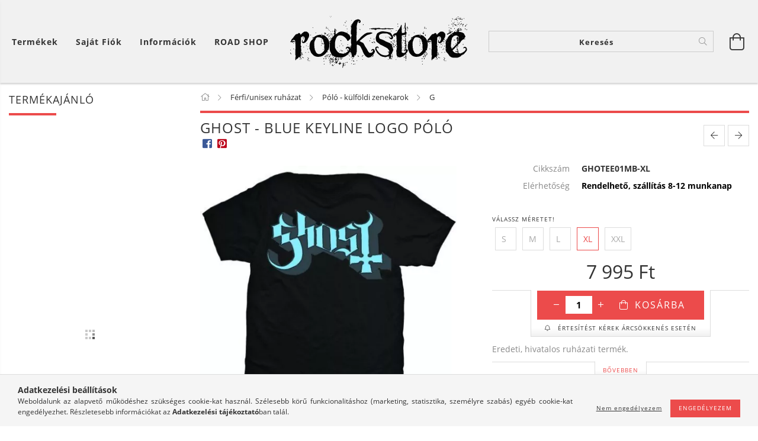

--- FILE ---
content_type: text/html; charset=UTF-8
request_url: https://rockstore.hu/Ghost---Blue-Keyline-Logo-polo-XL
body_size: 24869
content:
<!DOCTYPE html>
<html lang="hu" class="header-bg">
<head>
    <meta content="width=device-width, initial-scale=1.0" name="viewport" />
    <meta charset="utf-8">
<meta name="description" content="Ghost - Blue Keyline Logo póló, Eredeti, hivatalos ruházati termék. , Rockzenei webáruház. Ruházat, kiegészítők és lemezek.">
<meta name="robots" content="index, follow">
<meta http-equiv="X-UA-Compatible" content="IE=Edge">
<meta property="og:site_name" content="RockStore" />
<meta property="og:title" content="Ghost - Blue Keyline Logo póló - RockStore.hu - Rockzenei ki">
<meta property="og:description" content="Ghost - Blue Keyline Logo póló, Eredeti, hivatalos ruházati termék. , Rockzenei webáruház. Ruházat, kiegészítők és lemezek.">
<meta property="og:type" content="product">
<meta property="og:url" content="https://rockstore.hu/Ghost---Blue-Keyline-Logo-polo-XL">
<meta property="og:image" content="https://rockstore.hu/img/8422/GHOTEE01MB-XL/GHOTEE01MB-XL.jpg">
<meta name="mobile-web-app-capable" content="yes">
<meta name="apple-mobile-web-app-capable" content="yes">
<meta name="MobileOptimized" content="320">
<meta name="HandheldFriendly" content="true">

<title>Ghost - Blue Keyline Logo póló - RockStore.hu - Rockzenei ki</title>


<script>
var service_type="shop";
var shop_url_main="https://rockstore.hu";
var actual_lang="hu";
var money_len="0";
var money_thousend=" ";
var money_dec=",";
var shop_id=8422;
var unas_design_url="https:"+"/"+"/"+"rockstore.hu"+"/"+"!common_design"+"/"+"custom"+"/"+"rockstore.unas.hu"+"/";
var unas_design_code='0';
var unas_base_design_code='1600';
var unas_design_ver=3;
var unas_design_subver=0;
var unas_shop_url='https://rockstore.hu';
var responsive="yes";
var price_nullcut_disable=1;
var config_plus=new Array();
config_plus['product_tooltip']=1;
config_plus['cart_redirect']=1;
config_plus['money_type']='Ft';
config_plus['money_type_display']='Ft';
var lang_text=new Array();

var UNAS = UNAS || {};
UNAS.shop={"base_url":'https://rockstore.hu',"domain":'rockstore.hu',"username":'rockstore.unas.hu',"id":8422,"lang":'hu',"currency_type":'Ft',"currency_code":'HUF',"currency_rate":'1',"currency_length":0,"base_currency_length":0,"canonical_url":'https://rockstore.hu/Ghost---Blue-Keyline-Logo-polo-XL'};
UNAS.design={"code":'0',"page":'artdet'};
UNAS.api_auth="0043b8e14b0008abfae8db9f1de67e8f";
UNAS.customer={"email":'',"id":0,"group_id":0,"without_registration":0};
UNAS.shop["category_id"]="170777";
UNAS.shop["sku"]="GHOTEE01MB-XL";
UNAS.shop["product_id"]="116141530";
UNAS.shop["only_private_customer_can_purchase"] = false;
 

UNAS.text = {
    "button_overlay_close": `Bezár`,
    "popup_window": `Felugró ablak`,
    "list": `lista`,
    "updating_in_progress": `frissítés folyamatban`,
    "updated": `frissítve`,
    "is_opened": `megnyitva`,
    "is_closed": `bezárva`,
    "deleted": `törölve`,
    "consent_granted": `hozzájárulás megadva`,
    "consent_rejected": `hozzájárulás elutasítva`,
    "field_is_incorrect": `mező hibás`,
    "error_title": `Hiba!`,
    "product_variants": `termék változatok`,
    "product_added_to_cart": `A termék a kosárba került`,
    "product_added_to_cart_with_qty_problem": `A termékből csak [qty_added_to_cart] [qty_unit] került kosárba`,
    "product_removed_from_cart": `A termék törölve a kosárból`,
    "reg_title_name": `Név`,
    "reg_title_company_name": `Cégnév`,
    "number_of_items_in_cart": `Kosárban lévő tételek száma`,
    "cart_is_empty": `A kosár üres`,
    "cart_updated": `A kosár frissült`
};


UNAS.text["delete_from_compare"]= `Törlés összehasonlításból`;
UNAS.text["comparison"]= `Összehasonlítás`;

UNAS.text["delete_from_favourites"]= `Törlés a kedvencek közül`;
UNAS.text["add_to_favourites"]= `Kedvencekhez`;






window.lazySizesConfig=window.lazySizesConfig || {};
window.lazySizesConfig.loadMode=1;
window.lazySizesConfig.loadHidden=false;

window.dataLayer = window.dataLayer || [];
function gtag(){dataLayer.push(arguments)};
gtag('js', new Date());
</script>

<script src="https://rockstore.hu/!common_packages/jquery/jquery-3.2.1.js?mod_time=1682493229"></script>
<script src="https://rockstore.hu/!common_packages/jquery/plugins/migrate/migrate.js?mod_time=1682493229"></script>
<script src="https://rockstore.hu/!common_packages/jquery/plugins/autocomplete/autocomplete.js?mod_time=1751447086"></script>
<script src="https://rockstore.hu/!common_packages/jquery/plugins/cookie/cookie.js?mod_time=1682493229"></script>
<script src="https://rockstore.hu/!common_packages/jquery/plugins/tools/tools-1.2.7.js?mod_time=1682493229"></script>
<script src="https://rockstore.hu/!common_packages/jquery/plugins/lazysizes/lazysizes.min.js?mod_time=1682493229"></script>
<script src="https://rockstore.hu/!common_packages/jquery/plugins/lazysizes/plugins/bgset/ls.bgset.min.js?mod_time=1753337301"></script>
<script src="https://rockstore.hu/!common_packages/jquery/own/shop_common/exploded/common.js?mod_time=1764831093"></script>
<script src="https://rockstore.hu/!common_packages/jquery/own/shop_common/exploded/common_overlay.js?mod_time=1759905183"></script>
<script src="https://rockstore.hu/!common_packages/jquery/own/shop_common/exploded/common_shop_popup.js?mod_time=1759905183"></script>
<script src="https://rockstore.hu/!common_packages/jquery/own/shop_common/exploded/common_start_checkout.js?mod_time=1752056244"></script>
<script src="https://rockstore.hu/!common_packages/jquery/own/shop_common/exploded/design_1500.js?mod_time=1725525526"></script>
<script src="https://rockstore.hu/!common_packages/jquery/own/shop_common/exploded/function_change_address_on_order_methods.js?mod_time=1752056244"></script>
<script src="https://rockstore.hu/!common_packages/jquery/own/shop_common/exploded/function_check_password.js?mod_time=1751447086"></script>
<script src="https://rockstore.hu/!common_packages/jquery/own/shop_common/exploded/function_check_zip.js?mod_time=1767692285"></script>
<script src="https://rockstore.hu/!common_packages/jquery/own/shop_common/exploded/function_compare.js?mod_time=1751447086"></script>
<script src="https://rockstore.hu/!common_packages/jquery/own/shop_common/exploded/function_customer_addresses.js?mod_time=1725525526"></script>
<script src="https://rockstore.hu/!common_packages/jquery/own/shop_common/exploded/function_delivery_point_select.js?mod_time=1751447086"></script>
<script src="https://rockstore.hu/!common_packages/jquery/own/shop_common/exploded/function_favourites.js?mod_time=1725525526"></script>
<script src="https://rockstore.hu/!common_packages/jquery/own/shop_common/exploded/function_infinite_scroll.js?mod_time=1759905183"></script>
<script src="https://rockstore.hu/!common_packages/jquery/own/shop_common/exploded/function_language_and_currency_change.js?mod_time=1751447086"></script>
<script src="https://rockstore.hu/!common_packages/jquery/own/shop_common/exploded/function_param_filter.js?mod_time=1764233414"></script>
<script src="https://rockstore.hu/!common_packages/jquery/own/shop_common/exploded/function_postsale.js?mod_time=1751447086"></script>
<script src="https://rockstore.hu/!common_packages/jquery/own/shop_common/exploded/function_product_print.js?mod_time=1725525526"></script>
<script src="https://rockstore.hu/!common_packages/jquery/own/shop_common/exploded/function_product_subscription.js?mod_time=1751447086"></script>
<script src="https://rockstore.hu/!common_packages/jquery/own/shop_common/exploded/function_recommend.js?mod_time=1751447086"></script>
<script src="https://rockstore.hu/!common_packages/jquery/own/shop_common/exploded/function_saved_cards.js?mod_time=1751447086"></script>
<script src="https://rockstore.hu/!common_packages/jquery/own/shop_common/exploded/function_saved_filter_delete.js?mod_time=1751447086"></script>
<script src="https://rockstore.hu/!common_packages/jquery/own/shop_common/exploded/function_search_smart_placeholder.js?mod_time=1751447086"></script>
<script src="https://rockstore.hu/!common_packages/jquery/own/shop_common/exploded/function_vote.js?mod_time=1725525526"></script>
<script src="https://rockstore.hu/!common_packages/jquery/own/shop_common/exploded/page_cart.js?mod_time=1767791926"></script>
<script src="https://rockstore.hu/!common_packages/jquery/own/shop_common/exploded/page_customer_addresses.js?mod_time=1768291152"></script>
<script src="https://rockstore.hu/!common_packages/jquery/own/shop_common/exploded/page_order_checkout.js?mod_time=1725525526"></script>
<script src="https://rockstore.hu/!common_packages/jquery/own/shop_common/exploded/page_order_details.js?mod_time=1725525526"></script>
<script src="https://rockstore.hu/!common_packages/jquery/own/shop_common/exploded/page_order_methods.js?mod_time=1760086915"></script>
<script src="https://rockstore.hu/!common_packages/jquery/own/shop_common/exploded/page_order_return.js?mod_time=1725525526"></script>
<script src="https://rockstore.hu/!common_packages/jquery/own/shop_common/exploded/page_order_send.js?mod_time=1725525526"></script>
<script src="https://rockstore.hu/!common_packages/jquery/own/shop_common/exploded/page_order_subscriptions.js?mod_time=1751447086"></script>
<script src="https://rockstore.hu/!common_packages/jquery/own/shop_common/exploded/page_order_verification.js?mod_time=1752056244"></script>
<script src="https://rockstore.hu/!common_packages/jquery/own/shop_common/exploded/page_product_details.js?mod_time=1751447086"></script>
<script src="https://rockstore.hu/!common_packages/jquery/own/shop_common/exploded/page_product_list.js?mod_time=1725525526"></script>
<script src="https://rockstore.hu/!common_packages/jquery/own/shop_common/exploded/page_product_reviews.js?mod_time=1751447086"></script>
<script src="https://rockstore.hu/!common_packages/jquery/own/shop_common/exploded/page_reg.js?mod_time=1759905183"></script>
<script src="https://rockstore.hu/!common_packages/jquery/plugins/hoverintent/hoverintent.js?mod_time=1682493229"></script>
<script src="https://rockstore.hu/!common_packages/jquery/own/shop_tooltip/shop_tooltip.js?mod_time=1759905183"></script>
<script src="https://rockstore.hu/!common_packages/jquery/plugins/responsive_menu/responsive_menu-unas.js?mod_time=1682493229"></script>
<script src="https://rockstore.hu/!common_packages/jquery/plugins/slick/slick.min.js?mod_time=1682493229"></script>
<script src="https://rockstore.hu/!common_design/base/001600/main.js?mod_time=1701621350"></script>
<script src="https://rockstore.hu/!common_packages/jquery/plugins/photoswipe/photoswipe.min.js?mod_time=1682493229"></script>
<script src="https://rockstore.hu/!common_packages/jquery/plugins/photoswipe/photoswipe-ui-default.min.js?mod_time=1682493229"></script>

<link href="https://rockstore.hu/temp/shop_8422_737515ac6b6f5683ecb63b48f404d051.css?mod_time=1768821325" rel="stylesheet" type="text/css">

<link href="https://rockstore.hu/Ghost---Blue-Keyline-Logo-polo-XL" rel="canonical">
<link href="https://rockstore.hu/shop_ordered/8422/design_pic/favicon.ico" rel="shortcut icon">
<script>
        var google_consent=1;
    
        gtag('consent', 'default', {
           'ad_storage': 'denied',
           'ad_user_data': 'denied',
           'ad_personalization': 'denied',
           'analytics_storage': 'denied',
           'functionality_storage': 'denied',
           'personalization_storage': 'denied',
           'security_storage': 'granted'
        });

    
        gtag('consent', 'update', {
           'ad_storage': 'denied',
           'ad_user_data': 'denied',
           'ad_personalization': 'denied',
           'analytics_storage': 'denied',
           'functionality_storage': 'denied',
           'personalization_storage': 'denied',
           'security_storage': 'granted'
        });

        </script>
    <script async src="https://www.googletagmanager.com/gtag/js?id=UA-24668956-1"></script>    <script>
    gtag('config', 'UA-24668956-1');

        </script>
        <script>
    var google_analytics=1;

                gtag('event', 'view_item', {
              "currency": "HUF",
              "value": '7995',
              "items": [
                  {
                      "item_id": "GHOTEE01MB-XL",
                      "item_name": "Ghost - Blue Keyline Logo póló",
                      "item_category": "Férfi/unisex ruházat/Póló - külföldi zenekarok/G",
                      "price": '7995'
                  }
              ],
              'non_interaction': true
            });
               </script>
           <script>
        gtag('config', 'AW-370862225');
                </script>
            <script>
        var google_ads=1;

                gtag('event','remarketing', {
            'ecomm_pagetype': 'product',
            'ecomm_prodid': ["GHOTEE01MB-XL"],
            'ecomm_totalvalue': 7995        });
            </script>
    <script>
(function(i,s,o,g,r,a,m){i['BarionAnalyticsObject']=r;i[r]=i[r]||function(){
    (i[r].q=i[r].q||[]).push(arguments)},i[r].l=1*new Date();a=s.createElement(o),
    m=s.getElementsByTagName(o)[0];a.async=1;a.src=g;m.parentNode.insertBefore(a,m)
})(window, document, 'script', 'https://pixel.barion.com/bp.js', 'bp');
                    
bp('init', 'addBarionPixelId', 'BP-SKlxnchT0u-B4');
</script>
<noscript><img height='1' width='1' style='display:none' alt='' src='https://pixel.barion.com/a.gif?__ba_pixel_id=BP-SKlxnchT0u-B4&ev=contentView&noscript=1'/></noscript>
<script>
$(document).ready(function () {
     UNAS.onGrantConsent(function(){
         bp('consent', 'grantConsent');
     });
     
     UNAS.onRejectConsent(function(){
         bp('consent', 'rejectConsent');
     });

     var contentViewProperties = {
         'currency': 'HUF',
         'quantity': 1,
         'unit': 'db',
         'unitPrice': 7995,
         'category': 'Férfi/unisex ruházat|Póló - külföldi zenekarok|G',
         'imageUrl': 'https://rockstore.hu/img/8422/GHOTEE01MB-XL/490x490,r/GHOTEE01MB-XL.webp?time=1518100173',
         'name': 'Ghost - Blue Keyline Logo póló',
         'contentType': 'Product',
         'id': 'GHOTEE01MB-XL',
     }
     bp('track', 'contentView', contentViewProperties);

     UNAS.onChangeVariant(function(event,params){
         var variant = '';
         if (typeof params.variant_list1!=='undefined') variant+=params.variant_list1;
         if (typeof params.variant_list2!=='undefined') variant+='|'+params.variant_list2;
         if (typeof params.variant_list3!=='undefined') variant+='|'+params.variant_list3;
         var customizeProductProperties = {
            'contentType': 'Product',
            'currency': 'HUF',
            'id': params.sku,
            'name': 'Ghost - Blue Keyline Logo póló',
            'unit': 'db',
            'unitPrice': 7995,
            'variant': variant,
            'list': 'ProductPage'
        }
        bp('track', 'customizeProduct', customizeProductProperties);
     });

     UNAS.onAddToCart(function(event,params){
         var variant = '';
         if (typeof params.variant_list1!=='undefined') variant+=params.variant_list1;
         if (typeof params.variant_list2!=='undefined') variant+='|'+params.variant_list2;
         if (typeof params.variant_list3!=='undefined') variant+='|'+params.variant_list3;
         var addToCartProperties = {
             'contentType': 'Product',
             'currency': 'HUF',
             'id': params.sku,
             'name': params.name,
             'quantity': parseFloat(params.qty_add),
             'totalItemPrice': params.qty*params.price,
             'unit': params.unit,
             'unitPrice': parseFloat(params.price),
             'category': params.category,
             'variant': variant
         };
         bp('track', 'addToCart', addToCartProperties);
     });

     UNAS.onClickProduct(function(event,params){
         UNAS.getProduct(function(result) {
             if (result.name!=undefined) {
                 var clickProductProperties  = {
                     'contentType': 'Product',
                     'currency': 'HUF',
                     'id': params.sku,
                     'name': result.name,
                     'unit': result.unit,
                     'unitPrice': parseFloat(result.unit_price),
                     'quantity': 1
                 }
                 bp('track', 'clickProduct', clickProductProperties );
             }
         },params);
     });

UNAS.onRemoveFromCart(function(event,params){
     bp('track', 'removeFromCart', {
         'contentType': 'Product',
         'currency': 'HUF',
         'id': params.sku,
         'name': params.name,
         'quantity': params.qty,
         'totalItemPrice': params.price * params.qty,
         'unit': params.unit,
         'unitPrice': parseFloat(params.price),
         'list': 'BasketPage'
     });
});

});
</script><script>
    (function(){
        mktr_key = "VFJWOXGO";
        var mktr = document.createElement("script"); mktr.async = true; mktr.src = "https://t.themarketer.com/t/j/" + mktr_key;
        var s = document.getElementsByTagName("script")[0]; s.parentNode.insertBefore(mktr,s);})();
    window.dataLayer = window.dataLayer || [];
</script>
<!-- themarketer_com - when product page is viewed -->
<script>
    dataLayer.push({
        event: "__sm__view_product",
        "product_id": "116141530"
    });
</script>
<!-- themarketer_com - when product is added to the cart -->
<script>
    $(document).on("addToCart", function(event, product_array){
        var act_full_variant_name="";
        if(product_array["variant_list1"]!=undefined){
            act_full_variant_name=product_array["variant_list1"];
        }
        if(product_array["variant_list2"]!=undefined){
            if(act_full_variant_name!="") act_full_variant_name+="-";
            act_full_variant_name+=product_array["variant_list2"];
        }
        if(product_array["variant_list3"]!=undefined){
            if(act_full_variant_name!="") act_full_variant_name+="-";
            act_full_variant_name+=product_array["variant_list3"];
        }
        if(act_full_variant_name==""){
            dataLayer.push({
                event: "__sm__add_to_cart",
                "product_id": product_array["master_key"],
                "quantity": product_array["qty"],
                "variation": false
            });
        } else {
            dataLayer.push({
                event: "__sm__add_to_cart",
                "product_id": product_array["master_key"],
                "quantity": product_array["qty"],
                "variation": {
                    "id": product_array["sku"],
                    "sku": product_array["sku"]
                }
            });
        }
    });
</script>
<!-- themarketer_com - when product is removed from the cart -->
<script>
  $(document).on("removeFromCart", function(event, data){
     var act_full_variant_name="";
     if (data.variant_1_value != ""){
        act_full_variant_name=data.variant_1_value;
     }
     if (data.variant_2_value != ""){
        act_full_variant_name=data.variant_2_value;
     }
     if (data.variant_3_value != ""){
        act_full_variant_name=data.variant_3_value;
     }
    if(act_full_variant_name==""){
        dataLayer.push({
            event: "__sm__remove_from_cart",
            "product_id": data.master_key,
            "quantity": data.qty,
            "variation": false
        });
    } else {
        dataLayer.push({
            event: "__sm__remove_from_cart",
            "product_id": data.master_key,
            "quantity": data.qty,
            "variation": {
                "id": data.master_key,
                "sku": data.sku
            }
        });
    }
  });
</script>
<!-- themarketer_com - when product is added to wishlist -->
<script>
    $(document).on("addToFavourites", function(event, product_array){
        var act_full_variant_name="";
        if(product_array["variant_list1"]!=undefined){
            act_full_variant_name=product_array["variant_list1"];
        }
        if(product_array["variant_list2"]!=undefined){
            if(act_full_variant_name!="") act_full_variant_name+="-";
            act_full_variant_name+=product_array["variant_list2"];
        }
        if(product_array["variant_list3"]!=undefined){
            if(act_full_variant_name!="") act_full_variant_name+="-";
            act_full_variant_name+=product_array["variant_list3"];
        }
        if(act_full_variant_name==""){
            dataLayer.push({
                event: "__sm__add_to_wishlist",
                "product_id": product_array["master_key"],
                "variation": false
            });
        } else {
            dataLayer.push({
                event: "__sm__add_to_wishlist",
                "product_id": product_array["master_key"],
                "variation": {
                    id: product_array["master_key"],
                    sku: product_array["sku"]
                }
            });
        }
    });
</script>
<!-- themarketer_com - when product is added to wishlist -->
<script>
    $(document).on("removeFromFavourites", function(event, product_array){
        var act_full_variant_name="";
        if(product_array["variant_list1"]!=undefined){
            act_full_variant_name=product_array["variant_list1"];
        }
        if(product_array["variant_list2"]!=undefined){
            if(act_full_variant_name!="") act_full_variant_name+="-";
            act_full_variant_name+=product_array["variant_list2"];
        }
        if(product_array["variant_list3"]!=undefined){
            if(act_full_variant_name!="") act_full_variant_name+="-";
            act_full_variant_name+=product_array["variant_list3"];
        }
        if(act_full_variant_name==""){
            dataLayer.push({
                event: "__sm__remove_from_wishlist",
                "product_id": product_array["master_key"],
                "variation": false
            });
        } else {
            dataLayer.push({
                event: "__sm__remove_from_wishlist",
                "product_id": product_array["master_key"],
                "variation": {
                    id: product_array["master_key"],
                    sku: product_array["sku"]
                }
            });
        }
    });
</script>

    
    
</head>










<body class='design_ver3' id="ud_shop_artdet">
    <div id="fb-root"></div>
    <script>
        window.fbAsyncInit = function() {
            FB.init({
                xfbml            : true,
                version          : 'v22.0'
            });
        };
    </script>
    <script async defer crossorigin="anonymous" src="https://connect.facebook.net/hu_HU/sdk.js"></script>
    <div id="image_to_cart" style="display:none; position:absolute; z-index:100000;"></div>
<div class="overlay_common overlay_warning" id="overlay_cart_add"></div>
<script>$(document).ready(function(){ overlay_init("cart_add",{"onBeforeLoad":false}); });</script>
<div id="overlay_login_outer"></div>	
	<script>
	$(document).ready(function(){
	    var login_redir_init="";

		$("#overlay_login_outer").overlay({
			onBeforeLoad: function() {
                var login_redir_temp=login_redir_init;
                if (login_redir_act!="") {
                    login_redir_temp=login_redir_act;
                    login_redir_act="";
                }

									$.ajax({
						type: "GET",
						async: true,
						url: "https://rockstore.hu/shop_ajax/ajax_popup_login.php",
						data: {
							shop_id:"8422",
							lang_master:"hu",
                            login_redir:login_redir_temp,
							explicit:"ok",
							get_ajax:"1"
						},
						success: function(data){
							$("#overlay_login_outer").html(data);
							if (unas_design_ver >= 5) $("#overlay_login_outer").modal('show');
							$('#overlay_login1 input[name=shop_pass_login]').keypress(function(e) {
								var code = e.keyCode ? e.keyCode : e.which;
								if(code.toString() == 13) {		
									document.form_login_overlay.submit();		
								}	
							});	
						}
					});
								},
			top: 50,
			mask: {
	color: "#000000",
	loadSpeed: 200,
	maskId: "exposeMaskOverlay",
	opacity: 0.7
},
			closeOnClick: (config_plus['overlay_close_on_click_forced'] === 1),
			onClose: function(event, overlayIndex) {
				$("#login_redir").val("");
			},
			load: false
		});
		
			});
	function overlay_login() {
		$(document).ready(function(){
			$("#overlay_login_outer").overlay().load();
		});
	}
	function overlay_login_remind() {
        if (unas_design_ver >= 5) {
            $("#overlay_remind").overlay().load();
        } else {
            $(document).ready(function () {
                $("#overlay_login_outer").overlay().close();
                setTimeout('$("#overlay_remind").overlay().load();', 250);
            });
        }
	}

    var login_redir_act="";
    function overlay_login_redir(redir) {
        login_redir_act=redir;
        $("#overlay_login_outer").overlay().load();
    }
	</script>  
	<div class="overlay_common overlay_info" id="overlay_remind"></div>
<script>$(document).ready(function(){ overlay_init("remind",[]); });</script>

	<script>
    	function overlay_login_error_remind() {
		$(document).ready(function(){
			load_login=0;
			$("#overlay_error").overlay().close();
			setTimeout('$("#overlay_remind").overlay().load();', 250);	
		});
	}
	</script>  
	<div class="overlay_common overlay_info" id="overlay_newsletter"></div>
<script>$(document).ready(function(){ overlay_init("newsletter",[]); });</script>

<script>
function overlay_newsletter() {
    $(document).ready(function(){
        $("#overlay_newsletter").overlay().load();
    });
}
</script>
<div class="overlay_common overlay_info" id="overlay_product_subscription"></div>
<script>$(document).ready(function(){ overlay_init("product_subscription",[]); });</script>
<div class="overlay_common overlay_error" id="overlay_script"></div>
<script>$(document).ready(function(){ overlay_init("script",[]); });</script>
    <script>
    $(document).ready(function() {
        $.ajax({
            type: "GET",
            url: "https://rockstore.hu/shop_ajax/ajax_stat.php",
            data: {master_shop_id:"8422",get_ajax:"1"}
        });
    });
    </script>
    

<div id="container" class="page_shop_artdet_GHOTEE01MB_XL page-box">
	

    <header class="header js-header">
        <div class="header-inner row align-items-center justify-content-center container-custom-1 usn">
            <div class="header-left col-auto col-lg-4 col-xl order-2 order-sm-1 px-0 d-flex align-self-stretch">
                <div class="cat-box-col flex-y-center">
                    <div class="cat-box js-dropdown-container">
                        <button class="cat-box__btn cat-box__btn--desktop header-btn js-dropdown--btn dropdown--btn d-none d-xl-block">
                            <span class="cat-box__btn-text header-btn-text">Termékek</span>
                        </button>
                        <div class="cat-box__dropdown dropdown--content js-dropdown--content dropdown--content-l px-0">
                            <div class="cat-box--desktop">
                                


<div class='cat-box__items py-3'>
    
        <div class='cat-box__item cat-box__item-level-0 is-spec-item js-cat-menu-new'>
            <div class="row no-gutters">
				
                <div class="col">
                    <div class="cat-box__name-wrap pl-3">
                        <a class="cat-box__name" href="https://rockstore.hu/shop_artspec.php?artspec=2"
                            
                        >
                            <div class="row no-gutters align-items-center position-relative pr-5">
                                <div class="col">
                                    <div class="cat-box__name-text line-clamp--3-12">Újdonság</div>
                                </div>
                                
                            </div>
                        </a>
                    </div>
                </div>
            </div>

        
        </div>
    
        <div class='cat-box__item cat-box__item-level-0 is-spec-item js-cat-menu-akcio'>
            <div class="row no-gutters">
				
                <div class="col">
                    <div class="cat-box__name-wrap pl-3">
                        <a class="cat-box__name" href="https://rockstore.hu/shop_artspec.php?artspec=1"
                            
                        >
                            <div class="row no-gutters align-items-center position-relative pr-5">
                                <div class="col">
                                    <div class="cat-box__name-text line-clamp--3-12">Akció</div>
                                </div>
                                
                            </div>
                        </a>
                    </div>
                </div>
            </div>

        
        </div>
    
        <div class='cat-box__item cat-box__item-level-0 is-spec-item js-cat-menu-stock'>
            <div class="row no-gutters">
				
                <div class="col">
                    <div class="cat-box__name-wrap pl-3">
                        <a class="cat-box__name" href="https://rockstore.hu/shop_artspec.php?artspec=9"
                            
                        >
                            <div class="row no-gutters align-items-center position-relative pr-5">
                                <div class="col">
                                    <div class="cat-box__name-text line-clamp--3-12">Raktáron</div>
                                </div>
                                
                            </div>
                        </a>
                    </div>
                </div>
            </div>

        
        </div>
    
        <div class='cat-box__item cat-box__item-level-0 js-cat-menu-306482'>
            <div class="row no-gutters">
				
				<div class="col-auto">
					<div class="cat-box__img-wrap d-none">
						<a href="https://rockstore.hu/roadshop" class="text_normal" title="ROAD SHOP"><img src="https://rockstore.hu/img/8422/catpic_306482/50x50,r/306482.webp?time=1623494358" alt="ROAD SHOP" title="ROAD SHOP" /></a>
					</div>
				</div>
				
                <div class="col">
                    <div class="cat-box__name-wrap pl-3">
                        <a class="cat-box__name" href="https://rockstore.hu/roadshop"
                            
                        >
                            <div class="row no-gutters align-items-center position-relative pr-5">
                                <div class="col">
                                    <div class="cat-box__name-text line-clamp--3-12">ROAD SHOP</div>
                                </div>
                                
                            </div>
                        </a>
                    </div>
                </div>
            </div>

        
        </div>
    
        <div class='cat-box__item cat-box__item-level-0 has-item js-cat-menu-647333'>
            <div class="row no-gutters">
				
				<div class="col-auto">
					<div class="cat-box__img-wrap d-none">
						<a href="https://rockstore.hu/sct/647333/Ferfi-unisex-ruhazat" class="text_normal" title="Férfi/unisex ruházat"><img src="https://rockstore.hu/img/8422/catpic_647333/50x50,r/647333.webp?time=1469093819" alt="Férfi/unisex ruházat" title="Férfi/unisex ruházat" /></a>
					</div>
				</div>
				
                <div class="col">
                    <div class="cat-box__name-wrap pl-3">
                        <a class="cat-box__name" href="https://rockstore.hu/sct/647333/Ferfi-unisex-ruhazat"
                            
                        >
                            <div class="row no-gutters align-items-center position-relative pr-5">
                                <div class="col">
                                    <div class="cat-box__name-text line-clamp--3-12">Férfi/unisex ruházat</div>
                                </div>
                                
                                <div class="cat-box__icon">
                                    <div class="icon--chevron-right icon--md line-height-1"></div>
                                </div>
                                
                            </div>
                        </a>
                    </div>
                </div>
            </div>

        
            <div class="cat-box__level-0 bg-white drop-shadow-b border-top border-top-2 border-primary p-4 ">

                <div class="cat-box__level-0-inner h-100 d-flex flex-column position-relative">
                    <a class="cat-box__pic-name d-block" href="https://rockstore.hu/sct/647333/Ferfi-unisex-ruhazat">
                        <div class="d-flex align-items-center border-bottom border-primary pb-3">
                            
                            <div class="col-fix-1">
                                <div class="cat-box__img-wrap product-img-wrapper">
                                    <img class="cat-box__img lazyload product-img" src="https://rockstore.hu/main_pic/space.gif" data-src="https://rockstore.hu/img/8422/catpic_647333/50x50,r/647333.webp?time=1469093819" alt="Férfi/unisex ruházat" width="50" height="50">
                                </div>
                            </div>
                            
                            <div class="col">
                                <div class="cat-box__level-0-name mb-0 h3">
                                    Férfi/unisex ruházat
                                    
                                </div>
                            </div>
                        </div>
                    </a>

                    <div class="cat-box__inner-levels clearfix pt-4">
                        
<div class="cat-box__level-1 mb-3">
    <a class="cat-box__level-1-name d-inline-block line-height-12 js-cat-menu-594097" href="https://rockstore.hu/sct/594097/Polo-kulfoldi-zenekarok">
        Póló - külföldi zenekarok

        
    </a>
    
        



<div class="cat-box__level-2 pl-2">

    
        <a class="cat-box__level-2-name line-height-12 d-block js-cat-menu-367810" href="https://rockstore.hu/spl/367810/0-9">0 - 9</a>
    
        <a class="cat-box__level-2-name line-height-12 d-block js-cat-menu-739395" href="https://rockstore.hu/spl/739395/A">A</a>
    
        <a class="cat-box__level-2-name line-height-12 d-block js-cat-menu-865240" href="https://rockstore.hu/spl/865240/B">B</a>
    
        <a class="cat-box__level-2-name line-height-12 d-block js-cat-menu-120647" href="https://rockstore.hu/spl/120647/C">C</a>
    
        <a class="cat-box__level-2-name line-height-12 d-block js-cat-menu-482716" href="https://rockstore.hu/spl/482716/D">D</a>
    

    
        <a class="cat-box__more-btn text-muted btn--text d-block icon--a-chevron-right icon--sm" href="https://rockstore.hu/sct/594097/Polo-kulfoldi-zenekarok">Több</a>
    

</div>

    
</div>

<div class="cat-box__level-1 mb-3">
    <a class="cat-box__level-1-name d-inline-block line-height-12 js-cat-menu-161749" href="https://rockstore.hu/spl/161749/Polo">
        Póló

        
    </a>
    
</div>

<div class="cat-box__level-1 mb-3">
    <a class="cat-box__level-1-name d-inline-block line-height-12 js-cat-menu-406764" href="https://rockstore.hu/spl/406764/Film-jatek-es-sport-ruhazat">
        Film, játék és sport ruházat

        
    </a>
    
</div>

<div class="cat-box__level-1 mb-3">
    <a class="cat-box__level-1-name d-inline-block line-height-12 js-cat-menu-874559" href="https://rockstore.hu/spl/874559/Polo-magyar-zenekarok">
        Póló - magyar zenekarok

        
    </a>
    
</div>

<div class="cat-box__level-1 mb-3">
    <a class="cat-box__level-1-name d-inline-block line-height-12 js-cat-menu-267076" href="https://rockstore.hu/spl/267076/Pulover-zenekarok">
        Pulóver - zenekarok

        
    </a>
    
</div>

<div class="cat-box__level-1 mb-3">
    <a class="cat-box__level-1-name d-inline-block line-height-12 js-cat-menu-134624" href="https://rockstore.hu/spl/134624/Pulover">
        Pulóver

        
    </a>
    
</div>

<div class="cat-box__level-1 mb-3">
    <a class="cat-box__level-1-name d-inline-block line-height-12 js-cat-menu-604094" href="https://rockstore.hu/spl/604094/Nadrag">
        Nadrág

        
    </a>
    
</div>

<div class="cat-box__level-1 mb-3">
    <a class="cat-box__level-1-name d-inline-block line-height-12 js-cat-menu-310003" href="https://rockstore.hu/sct/310003/Gyerek-ruhazat">
        Gyerek ruházat

        
    </a>
    
        



<div class="cat-box__level-2 pl-2">

    
        <a class="cat-box__level-2-name line-height-12 d-block js-cat-menu-213448" href="https://rockstore.hu/spl/213448/Body">Body</a>
    
        <a class="cat-box__level-2-name line-height-12 d-block js-cat-menu-547209" href="https://rockstore.hu/spl/547209/Polo">Póló</a>
    
        <a class="cat-box__level-2-name line-height-12 d-block js-cat-menu-721696" href="https://rockstore.hu/spl/721696/Pulover">Pulóver</a>
    

    

</div>

    
</div>

                    </div>

                    
                </div>

            </div>
        
        </div>
    
        <div class='cat-box__item cat-box__item-level-0 has-item js-cat-menu-482548'>
            <div class="row no-gutters">
				
				<div class="col-auto">
					<div class="cat-box__img-wrap d-none">
						<a href="https://rockstore.hu/sct/482548/Noi-ruhazat" class="text_normal" title="Női ruházat"><img src="https://rockstore.hu/img/8422/catpic_482548/50x50,r/482548.webp?time=1469093804" alt="Női ruházat" title="Női ruházat" /></a>
					</div>
				</div>
				
                <div class="col">
                    <div class="cat-box__name-wrap pl-3">
                        <a class="cat-box__name" href="https://rockstore.hu/sct/482548/Noi-ruhazat"
                            
                        >
                            <div class="row no-gutters align-items-center position-relative pr-5">
                                <div class="col">
                                    <div class="cat-box__name-text line-clamp--3-12">Női ruházat</div>
                                </div>
                                
                                <div class="cat-box__icon">
                                    <div class="icon--chevron-right icon--md line-height-1"></div>
                                </div>
                                
                            </div>
                        </a>
                    </div>
                </div>
            </div>

        
            <div class="cat-box__level-0 bg-white drop-shadow-b border-top border-top-2 border-primary p-4 ">

                <div class="cat-box__level-0-inner h-100 d-flex flex-column position-relative">
                    <a class="cat-box__pic-name d-block" href="https://rockstore.hu/sct/482548/Noi-ruhazat">
                        <div class="d-flex align-items-center border-bottom border-primary pb-3">
                            
                            <div class="col-fix-1">
                                <div class="cat-box__img-wrap product-img-wrapper">
                                    <img class="cat-box__img lazyload product-img" src="https://rockstore.hu/main_pic/space.gif" data-src="https://rockstore.hu/img/8422/catpic_482548/50x50,r/482548.webp?time=1469093804" alt="Női ruházat" width="50" height="50">
                                </div>
                            </div>
                            
                            <div class="col">
                                <div class="cat-box__level-0-name mb-0 h3">
                                    Női ruházat
                                    
                                </div>
                            </div>
                        </div>
                    </a>

                    <div class="cat-box__inner-levels clearfix pt-4">
                        
<div class="cat-box__level-1 mb-3">
    <a class="cat-box__level-1-name d-inline-block line-height-12 js-cat-menu-487299" href="https://rockstore.hu/spl/487299/Zenekaros-noi-polo">
        Zenekaros női póló

        
    </a>
    
</div>

<div class="cat-box__level-1 mb-3">
    <a class="cat-box__level-1-name d-inline-block line-height-12 js-cat-menu-143061" href="https://rockstore.hu/spl/143061/Noi-felso">
        Női felső

        
    </a>
    
</div>

<div class="cat-box__level-1 mb-3">
    <a class="cat-box__level-1-name d-inline-block line-height-12 js-cat-menu-169968" href="https://rockstore.hu/spl/169968/Ruha">
        Ruha

        
    </a>
    
</div>

<div class="cat-box__level-1 mb-3">
    <a class="cat-box__level-1-name d-inline-block line-height-12 js-cat-menu-774556" href="https://rockstore.hu/spl/774556/Szoknya">
        Szoknya

        
    </a>
    
</div>

<div class="cat-box__level-1 mb-3">
    <a class="cat-box__level-1-name d-inline-block line-height-12 js-cat-menu-632846" href="https://rockstore.hu/spl/632846/Pulover">
        Pulóver

        
    </a>
    
</div>

<div class="cat-box__level-1 mb-3">
    <a class="cat-box__level-1-name d-inline-block line-height-12 js-cat-menu-796558" href="https://rockstore.hu/spl/796558/Filmes-noi-polo">
        Filmes női póló

        
    </a>
    
</div>

                    </div>

                    
                </div>

            </div>
        
        </div>
    
        <div class='cat-box__item cat-box__item-level-0 has-item js-cat-menu-491927'>
            <div class="row no-gutters">
				
				<div class="col-auto">
					<div class="cat-box__img-wrap d-none">
						<a href="https://rockstore.hu/sct/491927/Kiegeszito" class="text_normal" title="Kiegészítő"><img src="https://rockstore.hu/img/8422/catpic_491927/50x50,r/491927.webp" alt="Kiegészítő" title="Kiegészítő" /></a>
					</div>
				</div>
				
                <div class="col">
                    <div class="cat-box__name-wrap pl-3">
                        <a class="cat-box__name" href="https://rockstore.hu/sct/491927/Kiegeszito"
                            
                        >
                            <div class="row no-gutters align-items-center position-relative pr-5">
                                <div class="col">
                                    <div class="cat-box__name-text line-clamp--3-12">Kiegészítő</div>
                                </div>
                                
                                <div class="cat-box__icon">
                                    <div class="icon--chevron-right icon--md line-height-1"></div>
                                </div>
                                
                            </div>
                        </a>
                    </div>
                </div>
            </div>

        
            <div class="cat-box__level-0 bg-white drop-shadow-b border-top border-top-2 border-primary p-4 ">

                <div class="cat-box__level-0-inner h-100 d-flex flex-column position-relative">
                    <a class="cat-box__pic-name d-block" href="https://rockstore.hu/sct/491927/Kiegeszito">
                        <div class="d-flex align-items-center border-bottom border-primary pb-3">
                            
                            <div class="col-fix-1">
                                <div class="cat-box__img-wrap product-img-wrapper">
                                    <img class="cat-box__img lazyload product-img" src="https://rockstore.hu/main_pic/space.gif" data-src="https://rockstore.hu/img/8422/catpic_491927/50x50,r/491927.webp" alt="Kiegészítő" width="50" height="50">
                                </div>
                            </div>
                            
                            <div class="col">
                                <div class="cat-box__level-0-name mb-0 h3">
                                    Kiegészítő
                                    
                                </div>
                            </div>
                        </div>
                    </a>

                    <div class="cat-box__inner-levels clearfix pt-4">
                        
<div class="cat-box__level-1 mb-3">
    <a class="cat-box__level-1-name d-inline-block line-height-12 js-cat-menu-770206" href="https://rockstore.hu/spl/770206/Bakancs">
        Bakancs

        
    </a>
    
</div>

<div class="cat-box__level-1 mb-3">
    <a class="cat-box__level-1-name d-inline-block line-height-12 js-cat-menu-962067" href="https://rockstore.hu/sct/962067/Sapka-kendo">
        Sapka, kendő

        
    </a>
    
        



<div class="cat-box__level-2 pl-2">

    
        <a class="cat-box__level-2-name line-height-12 d-block js-cat-menu-147748" href="https://rockstore.hu/spl/147748/Kendo-zenekaros">Kendő - zenekaros</a>
    
        <a class="cat-box__level-2-name line-height-12 d-block js-cat-menu-136536" href="https://rockstore.hu/spl/136536/Kendo">Kendő</a>
    
        <a class="cat-box__level-2-name line-height-12 d-block js-cat-menu-421766" href="https://rockstore.hu/spl/421766/Sapka-zenekaros">Sapka - zenekaros</a>
    
        <a class="cat-box__level-2-name line-height-12 d-block js-cat-menu-747056" href="https://rockstore.hu/spl/747056/Maszk">Maszk</a>
    

    

</div>

    
</div>

<div class="cat-box__level-1 mb-3">
    <a class="cat-box__level-1-name d-inline-block line-height-12 js-cat-menu-783825" href="https://rockstore.hu/spl/783825/Kesztyu">
        Kesztyű

        
    </a>
    
</div>

<div class="cat-box__level-1 mb-3">
    <a class="cat-box__level-1-name d-inline-block line-height-12 js-cat-menu-596116" href="https://rockstore.hu/sct/596116/Ov-ovcsat">
        Öv, övcsat

        
    </a>
    
        



<div class="cat-box__level-2 pl-2">

    
        <a class="cat-box__level-2-name line-height-12 d-block js-cat-menu-345106" href="https://rockstore.hu/spl/345106/Bor-ov">Bőr öv</a>
    
        <a class="cat-box__level-2-name line-height-12 d-block js-cat-menu-385551" href="https://rockstore.hu/spl/385551/Nadragtarto">Nadrágtartó</a>
    
        <a class="cat-box__level-2-name line-height-12 d-block js-cat-menu-580191" href="https://rockstore.hu/spl/580191/Ovcsat">Övcsat</a>
    

    

</div>

    
</div>

<div class="cat-box__level-1 mb-3">
    <a class="cat-box__level-1-name d-inline-block line-height-12 js-cat-menu-685287" href="https://rockstore.hu/spl/685287/Bogre-pohar">
        Bögre, pohár

        
    </a>
    
</div>

<div class="cat-box__level-1 mb-3">
    <a class="cat-box__level-1-name d-inline-block line-height-12 js-cat-menu-198487" href="https://rockstore.hu/sct/198487/Penztarca">
        Pénztárca

        
    </a>
    
        



<div class="cat-box__level-2 pl-2">

    
        <a class="cat-box__level-2-name line-height-12 d-block js-cat-menu-413048" href="https://rockstore.hu/spl/413048/Bor-penztarca">Bőr pénztárca</a>
    
        <a class="cat-box__level-2-name line-height-12 d-block js-cat-menu-629541" href="https://rockstore.hu/spl/629541/Penztarca-lanc">Pénztárca lánc</a>
    

    

</div>

    
</div>

<div class="cat-box__level-1 mb-3">
    <a class="cat-box__level-1-name d-inline-block line-height-12 js-cat-menu-653471" href="https://rockstore.hu/sct/653471/Taska-hatizsak">
        Táska, hátizsák

        
    </a>
    
        



<div class="cat-box__level-2 pl-2">

    
        <a class="cat-box__level-2-name line-height-12 d-block js-cat-menu-715790" href="https://rockstore.hu/spl/715790/Hatizsak">Hátizsák</a>
    
        <a class="cat-box__level-2-name line-height-12 d-block js-cat-menu-304910" href="https://rockstore.hu/spl/304910/Kezitaska">Kézitáska</a>
    
        <a class="cat-box__level-2-name line-height-12 d-block js-cat-menu-790625" href="https://rockstore.hu/spl/790625/Oldaltaska">Oldaltáska</a>
    
        <a class="cat-box__level-2-name line-height-12 d-block js-cat-menu-909501" href="https://rockstore.hu/spl/909501/Ovtaska">Övtáska</a>
    

    

</div>

    
</div>

<div class="cat-box__level-1 mb-3">
    <a class="cat-box__level-1-name d-inline-block line-height-12 js-cat-menu-282288" href="https://rockstore.hu/spl/282288/Esernyo">
        Esernyő

        
    </a>
    
</div>

<div class="cat-box__level-1 mb-3">
    <a class="cat-box__level-1-name d-inline-block line-height-12 js-cat-menu-692453" href="https://rockstore.hu/sct/692453/Felvarro">
        Felvarró

        
    </a>
    
        



<div class="cat-box__level-2 pl-2">

    
        <a class="cat-box__level-2-name line-height-12 d-block js-cat-menu-542260" href="https://rockstore.hu/spl/542260/Kisfelvarro">Kisfelvarró</a>
    
        <a class="cat-box__level-2-name line-height-12 d-block js-cat-menu-811456" href="https://rockstore.hu/spl/811456/Hatfelvarro">Hátfelvarró</a>
    

    

</div>

    
</div>

<div class="cat-box__level-1 mb-3">
    <a class="cat-box__level-1-name d-inline-block line-height-12 js-cat-menu-267506" href="https://rockstore.hu/spl/267506/Kituzo-jelveny">
        Kitűző, jelvény

        
    </a>
    
</div>

<div class="cat-box__level-1 mb-3">
    <a class="cat-box__level-1-name d-inline-block line-height-12 js-cat-menu-479625" href="https://rockstore.hu/spl/479625/Kulcstarto-nyakpant">
        Kulcstartó, nyakpánt

        
    </a>
    
</div>

<div class="cat-box__level-1 mb-3">
    <a class="cat-box__level-1-name d-inline-block line-height-12 js-cat-menu-690654" href="https://rockstore.hu/spl/690654/Puzzle">
        Puzzle

        
    </a>
    
</div>

<div class="cat-box__level-1 mb-3">
    <a class="cat-box__level-1-name d-inline-block line-height-12 js-cat-menu-942240" href="https://rockstore.hu/spl/942240/Zaszlo">
        Zászló

        
    </a>
    
</div>

<div class="cat-box__level-1 mb-3">
    <a class="cat-box__level-1-name d-inline-block line-height-12 js-cat-menu-535994" href="https://rockstore.hu/sct/535994/Lakasdekor">
        Lakásdekor

        
    </a>
    
        



<div class="cat-box__level-2 pl-2">

    
        <a class="cat-box__level-2-name line-height-12 d-block js-cat-menu-526515" href="https://rockstore.hu/spl/526515/Ora">Óra</a>
    
        <a class="cat-box__level-2-name line-height-12 d-block js-cat-menu-548607" href="https://rockstore.hu/spl/548607/Tukor">Tükör</a>
    
        <a class="cat-box__level-2-name line-height-12 d-block js-cat-menu-326296" href="https://rockstore.hu/spl/326296/Szobor">Szobor</a>
    
        <a class="cat-box__level-2-name line-height-12 d-block js-cat-menu-550047" href="https://rockstore.hu/spl/550047/Koponya">Koponya</a>
    
        <a class="cat-box__level-2-name line-height-12 d-block js-cat-menu-515003" href="https://rockstore.hu/spl/515003/Gyertya-es-mecsestarto">Gyertya és mécsestartó</a>
    

    
        <a class="cat-box__more-btn text-muted btn--text d-block icon--a-chevron-right icon--sm" href="https://rockstore.hu/sct/535994/Lakasdekor">Több</a>
    

</div>

    
</div>

<div class="cat-box__level-1 mb-3">
    <a class="cat-box__level-1-name d-inline-block line-height-12 js-cat-menu-918486" href="https://rockstore.hu/sct/918486/Papir-iroszer">
        Papír, írószer

        
    </a>
    
        



<div class="cat-box__level-2 pl-2">

    
        <a class="cat-box__level-2-name line-height-12 d-block js-cat-menu-410333" href="https://rockstore.hu/spl/410333/Toll">Toll</a>
    

    

</div>

    
</div>

<div class="cat-box__level-1 mb-3">
    <a class="cat-box__level-1-name d-inline-block line-height-12 js-cat-menu-123433" href="https://rockstore.hu/sct/123433/CD-LP-DVD">
        CD - LP - DVD

        
    </a>
    
        



<div class="cat-box__level-2 pl-2">

    
        <a class="cat-box__level-2-name line-height-12 d-block js-cat-menu-308705" href="https://rockstore.hu/spl/308705/Magyar-CD-DVD">Magyar CD - DVD</a>
    
        <a class="cat-box__level-2-name line-height-12 d-block js-cat-menu-777435" href="https://rockstore.hu/spl/777435/Kulfoldi-CD">Külföldi CD</a>
    
        <a class="cat-box__level-2-name line-height-12 d-block js-cat-menu-114775" href="https://rockstore.hu/spl/114775/Kulfoldi-LP">Külföldi LP</a>
    

    

</div>

    
</div>

<div class="cat-box__level-1 mb-3">
    <a class="cat-box__level-1-name d-inline-block line-height-12 js-cat-menu-244246" href="https://rockstore.hu/spl/244246/Smink">
        Smink

        
    </a>
    
</div>

                    </div>

                    
                </div>

            </div>
        
        </div>
    
        <div class='cat-box__item cat-box__item-level-0 has-item js-cat-menu-912302'>
            <div class="row no-gutters">
				
				<div class="col-auto">
					<div class="cat-box__img-wrap d-none">
						<a href="https://rockstore.hu/sct/912302/Ekszer" class="text_normal" title="Ékszer"><img src="https://rockstore.hu/img/8422/catpic_912302/50x50,r/912302.webp?time=1469094473" alt="Ékszer" title="Ékszer" /></a>
					</div>
				</div>
				
                <div class="col">
                    <div class="cat-box__name-wrap pl-3">
                        <a class="cat-box__name" href="https://rockstore.hu/sct/912302/Ekszer"
                            
                        >
                            <div class="row no-gutters align-items-center position-relative pr-5">
                                <div class="col">
                                    <div class="cat-box__name-text line-clamp--3-12">Ékszer</div>
                                </div>
                                
                                <div class="cat-box__icon">
                                    <div class="icon--chevron-right icon--md line-height-1"></div>
                                </div>
                                
                            </div>
                        </a>
                    </div>
                </div>
            </div>

        
            <div class="cat-box__level-0 bg-white drop-shadow-b border-top border-top-2 border-primary p-4 ">

                <div class="cat-box__level-0-inner h-100 d-flex flex-column position-relative">
                    <a class="cat-box__pic-name d-block" href="https://rockstore.hu/sct/912302/Ekszer">
                        <div class="d-flex align-items-center border-bottom border-primary pb-3">
                            
                            <div class="col-fix-1">
                                <div class="cat-box__img-wrap product-img-wrapper">
                                    <img class="cat-box__img lazyload product-img" src="https://rockstore.hu/main_pic/space.gif" data-src="https://rockstore.hu/img/8422/catpic_912302/50x50,r/912302.webp?time=1469094473" alt="Ékszer" width="50" height="50">
                                </div>
                            </div>
                            
                            <div class="col">
                                <div class="cat-box__level-0-name mb-0 h3">
                                    Ékszer
                                    
                                </div>
                            </div>
                        </div>
                    </a>

                    <div class="cat-box__inner-levels clearfix pt-4">
                        
<div class="cat-box__level-1 mb-3">
    <a class="cat-box__level-1-name d-inline-block line-height-12 js-cat-menu-852030" href="https://rockstore.hu/spl/852030/Nyaklanc">
        Nyaklánc

        
    </a>
    
</div>

<div class="cat-box__level-1 mb-3">
    <a class="cat-box__level-1-name d-inline-block line-height-12 js-cat-menu-893350" href="https://rockstore.hu/spl/893350/Gyuru">
        Gyűrű

        
    </a>
    
</div>

<div class="cat-box__level-1 mb-3">
    <a class="cat-box__level-1-name d-inline-block line-height-12 js-cat-menu-195091" href="https://rockstore.hu/spl/195091/Fulbevalo">
        Fülbevaló

        
    </a>
    
</div>

<div class="cat-box__level-1 mb-3">
    <a class="cat-box__level-1-name d-inline-block line-height-12 js-cat-menu-933949" href="https://rockstore.hu/spl/933949/Karkoto">
        Karkötő

        
    </a>
    
</div>

<div class="cat-box__level-1 mb-3">
    <a class="cat-box__level-1-name d-inline-block line-height-12 js-cat-menu-826155" href="https://rockstore.hu/spl/826155/Karkoto-zenekaros">
        Karkötő - zenekaros

        
    </a>
    
</div>

<div class="cat-box__level-1 mb-3">
    <a class="cat-box__level-1-name d-inline-block line-height-12 js-cat-menu-912712" href="https://rockstore.hu/spl/912712/Nyakpant">
        Nyakpánt

        
    </a>
    
</div>

<div class="cat-box__level-1 mb-3">
    <a class="cat-box__level-1-name d-inline-block line-height-12 js-cat-menu-819774" href="https://rockstore.hu/spl/819774/Hajdisz">
        Hajdísz

        
    </a>
    
</div>

<div class="cat-box__level-1 mb-3">
    <a class="cat-box__level-1-name d-inline-block line-height-12 js-cat-menu-269040" href="https://rockstore.hu/spl/269040/Ora">
        Óra

        
    </a>
    
</div>

                    </div>

                    
                </div>

            </div>
        
        </div>
    
        <div class='cat-box__item cat-box__item-level-0 js-cat-menu-247928'>
            <div class="row no-gutters">
				
				<div class="col-auto">
					<div class="cat-box__img-wrap d-none">
						<a href="https://rockstore.hu/spl/247928/Ajandekutalvany" class="text_normal" title="Ajándékutalvány"><img src="https://rockstore.hu/img/8422/catpic_247928/50x50,r/247928.webp?time=1481313300" alt="Ajándékutalvány" title="Ajándékutalvány" /></a>
					</div>
				</div>
				
                <div class="col">
                    <div class="cat-box__name-wrap pl-3">
                        <a class="cat-box__name" href="https://rockstore.hu/spl/247928/Ajandekutalvany"
                            
                        >
                            <div class="row no-gutters align-items-center position-relative pr-5">
                                <div class="col">
                                    <div class="cat-box__name-text line-clamp--3-12">Ajándékutalvány</div>
                                </div>
                                
                            </div>
                        </a>
                    </div>
                </div>
            </div>

        
        </div>
    
</div>



                            </div>
                        </div>
                        <button class="cat-box__btn cat-box__btn--mobile header-btn js-dropdown--btn dropdown--btn d-xl-none">
                            <span class="cat-box__btn-icon icon--hamburger"></span>
                        </button>
                        <div class="dropdown--content-xl-up js-dropdown--content dropdown--content-l p-0">
                            <div class="cat-box--mobile h-100">
                                <div id="responsive_cat_menu"><div id="responsive_cat_menu_content"><script>var responsive_menu='$(\'#responsive_cat_menu ul\').responsive_menu({ajax_type: "GET",ajax_param_str: "cat_key|aktcat",ajax_url: "https://rockstore.hu/shop_ajax/ajax_box_cat.php",ajax_data: "master_shop_id=8422&lang_master=hu&get_ajax=1&type=responsive_call&box_var_name=shop_cat&box_var_already=no&box_var_responsive=yes&box_var_page=no&box_var_section=content&box_var_highlight=yes&box_var_type=normal&box_var_multilevel_id=responsive_cat_menu",menu_id: "responsive_cat_menu"});'; </script><div class="responsive_menu"><div class="responsive_menu_nav"><div class="responsive_menu_navtop"><div class="responsive_menu_back "></div><div class="responsive_menu_title ">&nbsp;</div><div class="responsive_menu_close "></div></div><div class="responsive_menu_navbottom"></div></div><div class="responsive_menu_content"><ul style="display:none;"><li><a href="https://rockstore.hu/shop_artspec.php?artspec=2" class="text_small">Újdonság</a></li><li><a href="https://rockstore.hu/shop_artspec.php?artspec=1" class="text_small">Akció</a></li><li><a href="https://rockstore.hu/shop_artspec.php?artspec=9" class="text_small">Raktáron</a></li><li><span class="ajax_param">306482|170777</span><a href="https://rockstore.hu/roadshop" class="text_small resp_clickable" onclick="return false;">ROAD SHOP</a></li><li class="active_menu"><div class="next_level_arrow"></div><span class="ajax_param">647333|170777</span><a href="https://rockstore.hu/sct/647333/Ferfi-unisex-ruhazat" class="text_small has_child resp_clickable" onclick="return false;">Férfi/unisex ruházat</a></li><li><div class="next_level_arrow"></div><span class="ajax_param">482548|170777</span><a href="https://rockstore.hu/sct/482548/Noi-ruhazat" class="text_small has_child resp_clickable" onclick="return false;">Női ruházat</a></li><li><div class="next_level_arrow"></div><span class="ajax_param">491927|170777</span><a href="https://rockstore.hu/sct/491927/Kiegeszito" class="text_small has_child resp_clickable" onclick="return false;">Kiegészítő</a></li><li><div class="next_level_arrow"></div><span class="ajax_param">912302|170777</span><a href="https://rockstore.hu/sct/912302/Ekszer" class="text_small has_child resp_clickable" onclick="return false;">Ékszer</a></li><li><span class="ajax_param">247928|170777</span><a href="https://rockstore.hu/spl/247928/Ajandekutalvany" class="text_small resp_clickable" onclick="return false;">Ajándékutalvány</a></li></ul></div></div></div></div>
                            </div>
                        </div>
                    </div>
                </div>
                


    
    <div class="profile-col d-flex align-items-center position-relative">
        <div class="profile js-dropdown-container">
            <button class="profile__btn header-btn js-profile-btn js-dropdown--btn dropdown--btn" aria-label="Saját fiók" id="profile__btn" onclick="checkLogged(this.id); return false;" data-login="javascript:overlay_login();" data-orders="https://rockstore.hu/shop_order_track.php">
                <span class="profile__btn-icon d-xl-none icon--head"></span>
                <span class="profile__btn-text header-btn-text d-none d-xl-block">Saját fiók</span>
            </button>
            

            
                
            
        </div>
    </div>
    

                <div class="header-plus-menu-col js-header-plus-menu flex-y-center">
                    <div class="header-plus-menu-desktop d-none d-xl-block">
                        <ul class="header_menu hm--d d-flex mb-0 ul--lsn">
                            <li class="menu_item_plus menu_item_7 menu_item_haschild" id="d_menu_item_id_172028"><a href="https://rockstore.hu" target="_top">Információk</a><ul class="menu_content_sub"><li class="menu_item_plus menu_item_1" id="d_menu_item_id_386258"><a href="https://rockstore.hu/shop_contact.php" target="_top">Elérhetőség</a></li><li class="menu_item_plus menu_item_2" id="d_menu_item_id_249852"><a href="https://rockstore.hu/shop_contact.php?tab=shipping" target="_top">Szállítás</a></li><li class="menu_item_plus menu_item_3" id="d_menu_item_id_581959"><a href="https://rockstore.hu/shop_contact.php?tab=payment" target="_top">Fizetés</a></li><li class="menu_item_plus menu_item_4" id="d_menu_item_id_231380"><a href="https://rockstore.hu/spg/326006/Husegpont" target="_top">Hűségpont</a></li><li class="menu_item_plus menu_item_5" id="d_menu_item_id_644519"><a href="https://rockstore.hu/spg/917337/Merettablazat" target="_top">Mérettáblázat</a></li><li class="menu_item_plus menu_item_6" id="d_menu_item_id_601611"><a href="https://rockstore.hu/shop_help.php?tab=terms" target="_top">Vásárlási tájékoztató</a></li></ul></li><li class="menu_item_plus menu_item_8" id="d_menu_item_id_504323"><a href="https://rockstore.hu/roadshop" target="_top">ROAD SHOP</a></li>
                        </ul>
                    </div>
                    <div class="header-plus-menu-mobile d-xl-none js-dropdown-container">
                        <button class="header-plus-menu__btn header-btn js-dropdown--btn dropdown--btn">
                            <span class="header-plus-menu__btn-icon icon--info"></span>
                        </button>
                        <div class="header_menu-wrap dropdown--content dropdown--content-l js-dropdown--content">
                            <div class="header_menu-wrap__btn-close icon--close btn btn--square btn--link d-xl-none dropdown--btn-close js-dropdown--btn-close"></div>
                            <ul class="header_menu hm--m js-header_menu--m mb-0 ul--lsn">
                                <li class="menu_item_plus menu_item_7 menu_item_haschild" id="m_menu_item_id_172028"><a href="https://rockstore.hu" target="_top">Információk</a><ul class="menu_content_sub"><li class="menu_item_plus menu_item_1" id="m_menu_item_id_386258"><a href="https://rockstore.hu/shop_contact.php" target="_top">Elérhetőség</a></li><li class="menu_item_plus menu_item_2" id="m_menu_item_id_249852"><a href="https://rockstore.hu/shop_contact.php?tab=shipping" target="_top">Szállítás</a></li><li class="menu_item_plus menu_item_3" id="m_menu_item_id_581959"><a href="https://rockstore.hu/shop_contact.php?tab=payment" target="_top">Fizetés</a></li><li class="menu_item_plus menu_item_4" id="m_menu_item_id_231380"><a href="https://rockstore.hu/spg/326006/Husegpont" target="_top">Hűségpont</a></li><li class="menu_item_plus menu_item_5" id="m_menu_item_id_644519"><a href="https://rockstore.hu/spg/917337/Merettablazat" target="_top">Mérettáblázat</a></li><li class="menu_item_plus menu_item_6" id="m_menu_item_id_601611"><a href="https://rockstore.hu/shop_help.php?tab=terms" target="_top">Vásárlási tájékoztató</a></li></ul></li><li class="menu_item_plus menu_item_8" id="m_menu_item_id_504323"><a href="https://rockstore.hu/roadshop" target="_top">ROAD SHOP</a></li><li class="menu_item_plus menu_item_9" id="m_menu_item_id_917337"><a href="https://rockstore.hu/spg/917337/Merettablazat" target="_top">Mérettáblázat</a></li><li class="menu_item_plus menu_item_10" id="m_menu_item_id_326006"><a href="https://rockstore.hu/spg/326006/Husegpont" target="_top">Hűségpont</a></li>
                            </ul>
                        </div>
                    </div>
                </div>
            </div>
            <div class="header-logo-col col-12 col-sm col-lg-4 col-xl-auto order-sm-2 text-center">
                <div class="logo">
                    




    

    
    <div class="js-element header_logo_img" data-element-name="header_logo">
        
            
                
                <div class="header_logo_img-wrapper">
                    <picture>
                        <source media="(max-width: 479.8px)" srcset="https://rockstore.hu/!common_design/custom/rockstore.unas.hu/element/layout_hu_header_logo-300x100_1_default.png?time=1571249399">
                        <source media="(max-width: 767.8px)" srcset="https://rockstore.hu/!common_design/custom/rockstore.unas.hu/element/layout_hu_header_logo-300x100_1_default.png?time=1571249399">
                        <source media="(max-width: 1019.8px)" srcset="https://rockstore.hu/!common_design/custom/rockstore.unas.hu/element/layout_hu_header_logo-300x100_1_default.png?time=1571249399">
                        <img class="header_logo" width="300" height="100" data-height="100" src="https://rockstore.hu/!common_design/custom/rockstore.unas.hu/element/layout_hu_header_logo-300x100_1_default.png?time=1571249399" alt="RockStore">
                    </picture>
                </div>
                
            
        
    </div>
    

                </div>
            </div>
            <div class="header-right col-auto col-lg-4 col-xl order-3 px-0 d-flex justify-content-end align-self-stretch">
                <div class="search-box-col flex-lg-grow-1 flex-y-center">
                    <div class="search-box w-100">
                        <button class="search-box__btn header-btn js-dropdown--btn dropdown--btn d-lg-none position-relative">
                            <span class="search-box__btn-icon-search icon--search"></span>
                            <span class="search-box__btn-icon-search-opened icon--chevron-down"></span>
                        </button>
                        <div class="search-box__content-wrap js-dropdown--content">
                            <div id="box_search_content" class="position-relative browser-is-chrome">
    <form name="form_include_search" id="form_include_search" action="https://rockstore.hu/shop_search.php" method="get">
        <input data-stay-visible-breakpoint="1020" name="search" id="box_search_input" type="text" value=""
               pattern=".{3,100}" maxlength="100" class="text_small ac_input js-search-input" title="Hosszabb kereső kifejezést írjon be!"
               placeholder="Keresés" autocomplete="off"
               required
        >
        <div class="search-box__search-btn-outer">
            <button class="search-box__search-btn btn--text text-center icon--search" type="submit" title="Keresés"></button>
        </div>
        <div class="search-box__mask"></div>
    </form>
    <div class="ac_results"></div>
</div>
<script>
    $(document).ready(function(){
        $(document).on('smartSearchInputLoseFocus', function(){
            if ($('.js-search-smart-autocomplete').length>0) {
                setTimeout(function () {
                    let height = $(window).height() - ($('.js-search-smart-autocomplete').offset().top - $(window).scrollTop()) - 20;
                    $('.search-smart-autocomplete').css('max-height', height + 'px');
                }, 300);
            }
        });
    });
</script>

                        </div>
                    </div>
                </div>
                <div class="product-filter-col position-relative flex-y-center">
                    <div class="product-filter js-dropdown-container">
                        <button class="product-filter__btn header-btn js-dropdown--btn dropdown--btn">
                            <span class="product-filter__btn-icon icon--filter"></span>
                        </button>
                        <div class="product-filter__dropdown dropdown--content dropdown--content-r js-dropdown--content">
                            <div class="product-filter__btn-close icon--close btn btn--square btn--link dropdown--btn-close js-dropdown--btn-close"></div>
                            <div class="product-filter__title box__title-inner title--theme-1"></div>
                            <div class="product-filter__content"></div>
                        </div>
                    </div>
                </div>
                <div class="cart-box-col flex-y-center position-relative">
                    


    <div id='box_cart_content' class='cart-box  js-dropdown-container'>




    <button class="cart-box__btn header-btn js-dropdown--btn dropdown--btn " aria-label="Kosár megtekintése">
        <span class="cart-box__btn-icon icon--cart">
            
        </span>
    </button>
    <div class='dropdown--content dropdown--content-r js-dropdown--content cart-box__dropdown js-cart-box__dropdown bg-white drop-shadow '>
        <div class="cart-box__btn-close icon--close btn btn--square btn--link d-xl-none dropdown--btn-close js-dropdown--btn-close"></div>

        

        
            <div class="cart-box__empty py-4 text-center">
                
                    <span class='cart-box__empty-text'>A kosár üres.</span>
                

                

                <a class="cart-box__jump-to-products-btn btn--link color--primary" href="https://rockstore.hu/sct/0/">Vásárláshoz kattints ide!</a>

                
            </div>
        
    </div>




</div>


                </div>
                <div class="lang-and-cur-col js-lang-and-cur align-items-center position-relative">
                    <div class="lang-and-cur js-dropdown-container">
                        <button class="lang-and-cur__btn header-btn js-dropdown--btn dropdown--btn">
                            <span class="lang-and-cur__btn-icon icon--globe"></span>
                        </button>
                        <div class="lang-and-cur__dropdown dropdown--content dropdown--content-r js-dropdown--content">
                            <div class="lang-and-cur__btn-close icon--close btn btn--square btn--link d-xl-none dropdown--btn-close js-dropdown--btn-close"></div>
                            <div class="lang py-2">
                                <div class="lang__title">:</div>
                                <div class="lang__content"></div>
                            </div>
                            <div class="currency py-2">
                                <div class="currency__title">:</div>
                                <div class="currency__content"></div>
                            </div>
                        </div>
                    </div>
                </div>
            </div>
        </div>
    </header>

    <div class="content container py-4 js-content">
        <div class="row no-gutters">
            <div class="side-box order-2 pt-5 pt-xl-0 order-xl-1 col-xl-3 pr-xl-5 pl-0 js-side-box">
                <div id='box_container_shop_art' class='box_container_1'>
                <div class="box">
                    <div class="box__title"><div class="box__title-inner title--theme-1">Termékajánló</div></div>
                    <div class="box__content mb-5"><div id='box_art_content' class='box_content box_art_content'><div class='box_content_ajax' data-min-length='5'></div><script>
	$.ajax({
		type: "GET",
		async: true,
		url: "https://rockstore.hu/shop_ajax/ajax_box_art.php",
		data: {
			box_id:"",
			unas_page:"0",
			cat_endid:"170777",
			get_ajax:1,
			shop_id:"8422",
			lang_master:"hu"
		},
		success: function(result){
			$("#box_art_content").html(result);
		}
	});
</script>
</div></div>
                </div>
                </div>
            </div>
            <main class="order-1 order-xl-2 col-xl-9 pl-xl-3 px-0">
                <div class='main__breadcrumb'><div id='breadcrumb'><div class="breadcrumb underline underline--normal underline--fw mb-0">
    <span class="breadcrumb__item breadcrumb__home is-clickable ">
        
        <a href="https://rockstore.hu/sct/0/" class="breadcrumb-link breadcrumb-home-link" title="Főkategória">
        
            <span class='breadcrumb__text'>Főkategória</span>
        
        </a>
        
    </span>
    
        <span class="breadcrumb__item">
            
            <a href="https://rockstore.hu/sct/647333/Ferfi-unisex-ruhazat" class="breadcrumb-link">
                <span class="breadcrumb__text">Férfi/unisex ruházat</span>
            </a>
            

            

            <script>
                $("document").ready(function(){
                    $(".js-cat-menu-647333").addClass("is-selected");
                });
            </script>
        </span>
    
        <span class="breadcrumb__item">
            
            <a href="https://rockstore.hu/sct/594097/Polo-kulfoldi-zenekarok" class="breadcrumb-link">
                <span class="breadcrumb__text">Póló - külföldi zenekarok</span>
            </a>
            

            

            <script>
                $("document").ready(function(){
                    $(".js-cat-menu-594097").addClass("is-selected");
                });
            </script>
        </span>
    
        <span class="breadcrumb__item">
            
            <a href="https://rockstore.hu/spl/170777/G" class="breadcrumb-link">
                <span class="breadcrumb__text">G</span>
            </a>
            

            

            <script>
                $("document").ready(function(){
                    $(".js-cat-menu-170777").addClass("is-selected");
                });
            </script>
        </span>
    
</div></div></div>
                <div class='main__title'></div>
                <div class='main__content'><div id='page_content_outer'>























<script>
    
        var $activeProductImg = '.artdet__img-main';
        var $productImgContainer = '.artdet__img-main-wrap';
        var $clickElementToInitPs = '.artdet__img-main';
    

    

        var initPhotoSwipeFromDOM = function() {
            var $pswp = $('.pswp')[0];
            var $psDatas = $('.photoSwipeDatas');
            var image = [];

            $psDatas.each( function() {
                var $pics     = $(this),
                        getItems = function() {
                            var items = [];
                            $pics.find('a').each(function() {
                                var $href   = $(this).attr('href'),
                                        $size   = $(this).data('size').split('x'),
                                        $width  = $size[0],
                                        $height = $size[1];

                                var item = {
                                    src : $href,
                                    w   : $width,
                                    h   : $height
                                }

                                items.push(item);
                            });
                            return items;
                        }

                var items = getItems();

                $.each(items, function(index, value) {
                    image[index]     = new Image();
                    image[index].src = value['src'];
                });

                $($productImgContainer).on('click', $clickElementToInitPs, function(event) {
                    event.preventDefault();

                    var $index = $(this).index();
                    var options = {
                        index: $index,
                        history: false,
                        bgOpacity: 0.5,
                        shareEl: false,
                        showHideOpacity: false,
                        getThumbBoundsFn: function(index) {
                            var thumbnail = document.querySelectorAll($activeProductImg)[index];
                            var activeBigPicRatio = items[index].w / items[index].h;
                            var pageYScroll = window.pageYOffset || document.documentElement.scrollTop;
                            var rect = thumbnail.getBoundingClientRect();
                            var offsetY = (rect.height - (rect.height / activeBigPicRatio)) / 2;
                            return {x:rect.left, y:rect.top + pageYScroll + offsetY, w:rect.width};
                        },
                        getDoubleTapZoom: function(isMouseClick, item) {
                            if(isMouseClick) {
                                return 1;
                            } else {
                                return item.initialZoomLevel < 0.7 ? 1 : 1.5;
                            }
                        }
                    }

                    var photoSwipe = new PhotoSwipe($pswp, PhotoSwipeUI_Default, items, options);
                    photoSwipe.init();

                    
                });


            });
        };
</script>


<div id='page_artdet_content' class='artdet'>
	
    <script>
<!--
var lang_text_warning=`Figyelem!`
var lang_text_required_fields_missing=`Kérjük töltse ki a kötelező mezők mindegyikét!`
function formsubmit_artdet() {
   cart_add("GHOTEE01MB__unas__XL","",null,1)
}
$(document).ready(function(){
	select_base_price("GHOTEE01MB__unas__XL",1);
	
	
});
// -->
</script>

	
        
	
    <div class='artdet__inner'>
    
        <header class="artdet__header">
            <div class="artdet__header-wrap row no-gutters align-items-center py-4">
                <div class="col artdet__name-rating text-left pr-md-3">
                    <h1 class='artdet__name line-clamp--3-12'>Ghost - Blue Keyline Logo póló
</h1>
                    

                    
                    <div class="artdet__social d-inline-flex align-items-center">
                        <div class='page_artdet_social_icon_div' id='page_artdet_social_icon_facebook' onclick='window.open("https://www.facebook.com/sharer.php?u=https%3A%2F%2Frockstore.hu%2FGhost---Blue-Keyline-Logo-polo-XL")' title='Facebook'></div><div class='page_artdet_social_icon_div' id='page_artdet_social_icon_pinterest' onclick='window.open("http://www.pinterest.com/pin/create/button/?url=https%3A%2F%2Frockstore.hu%2FGhost---Blue-Keyline-Logo-polo-XL&media=https%3A%2F%2Frockstore.hu%2Fimg%2F8422%2FGHOTEE01MB-XL%2FGHOTEE01MB-XL.jpg&description=Ghost+-+Blue+Keyline+Logo+p%C3%B3l%C3%B3")' title='Pinterest'></div><div style='width:5px; height:20px;' class='page_artdet_social_icon_div page_artdet_social_icon_space'><!-- --></div>
                        
                        <div style='width:95px;' class='page_artdet_social_icon_div' id='page_artdet_social_icon_like'><div class="fb-like" data-href="https://rockstore.hu/Ghost---Blue-Keyline-Logo-polo-XL" data-width="95" data-layout="button_count" data-action="like" data-size="small" data-share="false" data-lazy="true"></div><style type="text/css">.fb-like.fb_iframe_widget > span { height: 21px !important; }</style></div>
                    </div>
                    
                </div>
                <div class="col-auto d-none d-md-flex artdet__pagination">
                    
                    <div class='artdet__pagination-btn artdet__pagination-prev btn-square btn-square--large btn--alt'><a href="javascript:product_det_prevnext('https://rockstore.hu/Ghost---Blue-Keyline-Logo-polo-XL','?cat=170777&sku=&action=prev_js')" class="text_normal page_artdet_prev_icon" rel="nofollow"><strong>&nbsp;</strong></a></div>
                    

                    
                    <div class='artdet__pagination-btn artdet__pagination-next btn-square btn-square--large btn--alt ml-2'><a href="javascript:product_det_prevnext('https://rockstore.hu/Ghost---Blue-Keyline-Logo-polo-XL','?cat=170777&sku=&action=next_js')" class="text_normal page_artdet_next_icon" rel="nofollow"><strong>&nbsp;</strong></a></div>
                    
                </div>
            </div>
        </header>
    
    	<form name="form_temp_artdet">


        <div class="artdet__pic-data-wrap mb-3 mb-lg-5">
            <div class="row">
                <div class='artdet__img-outer col-lg-6 pr-lg-5'>
                    <div class="artdet__properties position-relative">
                        

                        

                        
                        <div class="artdet__stock product-status product-status--stock">

                            

                            
                            <div class="artdet__stock-text product-stock-text text-color--out-of-stock">
                                <div class="artdet__stock-title product-stock-title icon--b-out-of-stock">A termék átmenetileg nem rendelhető.</div>
                            </div>
                            

                            
                            
                            
                        </div>
                        

                        

                        

                        
                    </div>
                    <div class='artdet__img-inner position-relative'>
                        <div class='artdet__img-wrapper mt-3'>
                            

                            <figure class="artdet__img-main-wrap js-photoswipe--main text-center artdet-product-img-wrapper">
                                <img class="artdet__img-main product-img" src="https://rockstore.hu/img/8422/GHOTEE01MB-XL/490x490,r/GHOTEE01MB-XL.webp?time=1518100173" alt="Ghost - Blue Keyline Logo póló" title="Ghost - Blue Keyline Logo póló" id="main_image" />
                            </figure>
                            

                            

                            
                                
                                <script>
                                $(document).ready(function() {
                                    initPhotoSwipeFromDOM();
                                })
                                </script>
                                

                                <div class="photoSwipeDatas">
                                    <a href="https://rockstore.hu/img/8422/GHOTEE01MB-XL/GHOTEE01MB-XL.jpg?time=1518100173" data-size="500x500"></a>
                                    
                                </div>
                            
                        </div>
                    </div>
                </div>
                <div class='artdet__data-outer col-lg-6 pt-4 pt-lg-0 pl-lg-5'>

					<div id="artdet__param-spec" class="artdet__spec-params font-s font-sm-m">
                        
                            <div class="artdet__spec-param py-2">
                                <div class="row gutters-10 align-items-center">
                                    <div class="col-4 text-right">
                                        <div class="artdet__spec-param-title d-inline-block position-relative">Cikkszám</div>
                                    </div>
                                    <div class="col-8 text-left">
                                        <div class="artdet__spec-param-value">GHOTEE01MB-XL</div>
                                    </div>
                                 </div>
                            </div>
                        
                    </div>
                    
                    
                    <div id="artdet__param-stock" class="artdet__spec-params font-s font-sm-m mb-5 text-color--out-of-stock ">
                        <div class="artdet__spec-param py-2" >
                            <div class="row gutters-10 align-items-center">
                                <div class="col-4 text-right">
                                    <div class="artdet__spec-param-title d-inline-block position-relative">
                                      	Elérhetőség
                                    </div>
                                </div>
                                <div class="col-8 text-left">
                                    <div class="artdet__spec-param-value">
                                    	
                                    	    
                                                
                                                    Rendelhető, szállítás 8-12 munkanap
                                                
                                            
                                            
                                        
                                        
                                    </div>
                                </div>
                            </div>
                        </div>
                    </div>
                    

                    
                    <div id="artdet__type" class="product-type mb-4 product-type--style-button">
                        
                            
                            
                                <div class="product-type__item " id="page_artdet_product_type_77479">
                                    <div class="product-type__title d-inline-flex align-items-center position-relative">
                                        Válassz méretet!
                                    </div>
                                    <div class="product-type__values d-flex flex-wrap">
                                        
                                        <div class='product-type__value-wrap font-s font-sm-m m-2 product-type__value--text is-base' onclick='product_type_mod("77479","S");' data-sku='GHOTEE01MB-S' >
                                            <a class='product-type__value-link' href='https://rockstore.hu/Ghost---Blue-Keyline-Logo-polo-S' title='S'>
                                                <span class='product-type__value'>S</span>
                                                
                                            </a>
                                        </div>
                                        
                                        <div class='product-type__value-wrap font-s font-sm-m m-2 product-type__value--text' onclick='product_type_mod("77479","M");' data-sku='GHOTEE01MB-M' >
                                            <a class='product-type__value-link' href='https://rockstore.hu/Ghost---Blue-Keyline-Logo-polo-M' title='M'>
                                                <span class='product-type__value'>M</span>
                                                
                                            </a>
                                        </div>
                                        
                                        <div class='product-type__value-wrap font-s font-sm-m m-2 product-type__value--text' onclick='product_type_mod("77479","L");' data-sku='GHOTEE01MB-L' >
                                            <a class='product-type__value-link' href='https://rockstore.hu/Ghost---Blue-Keyline-Logo-polo-L' title='L'>
                                                <span class='product-type__value'>L</span>
                                                
                                            </a>
                                        </div>
                                        
                                        <div class='product-type__value-wrap font-s font-sm-m m-2 product-type__value--text is-active' onclick='product_type_mod("77479","XL");' data-sku='GHOTEE01MB-XL' >
                                            <a class='product-type__value-link' href='https://rockstore.hu/Ghost---Blue-Keyline-Logo-polo-XL' title='XL'>
                                                <span class='product-type__value'>XL</span>
                                                
                                            </a>
                                        </div>
                                        
                                        <div class='product-type__value-wrap font-s font-sm-m m-2 product-type__value--text' onclick='product_type_mod("77479","XXL");' data-sku='GHOTEE01MB-XXL' >
                                            <a class='product-type__value-link' href='https://rockstore.hu/Ghost---Blue-Keyline-Logo-polo-XXL' title='XXL'>
                                                <span class='product-type__value'>XXL</span>
                                                
                                            </a>
                                        </div>
                                        
                                        <input class='product_type_select' type='hidden' id='param_type_77479' data-param_id='77479' value='XL' />
                                    </div>
                                </div>
                            
                        
                    </div>
                    

                    

                    <input type="hidden" name="egyeb_nev1" id="temp_egyeb_nev1" value="" /><input type="hidden" name="egyeb_list1" id="temp_egyeb_list1" value="" /><input type="hidden" name="egyeb_nev2" id="temp_egyeb_nev2" value="" /><input type="hidden" name="egyeb_list2" id="temp_egyeb_list2" value="" /><input type="hidden" name="egyeb_nev3" id="temp_egyeb_nev3" value="" /><input type="hidden" name="egyeb_list3" id="temp_egyeb_list3" value="" />

                    <!-- Plus service BEGIN -->
                    
                    <!-- Plus service END -->

                    
                        <div id="artdet__price" class="artdet__price text-center mb-4">
                            
                                <div class="artdet__price-base  artdet__price-base-discount-prices-disabled">
                                    <span id='price_net_brutto_GHOTEE01MB__unas__XL' class='price_net_brutto_GHOTEE01MB__unas__XL'>7 995</span> Ft
                                </div>
                            

                            

                            

                            

                            

                            

                            
                        </div>
                    

                    
                        <div id="artdet__subscribe" class="artdet__subscribe-cart-outer border-top text-center mb-3 fs-0">
                            <div class="artdet__subscribe-cart-inner gradual-item border border-top-0">
                                
                                    
                                        <div class="artdet__cart mb-3 mx-3">
                                            <div class="artdet__cart-inner d-flex align-items-center justify-content-center bg--secondary">
                                                <div class="page_qty_input_outer py-3">
                                                    <div class="artdet__cart-btn-input-wrap d-flex justify-content-center">
                                                        <button type='button' class='qtyminus qtyminus_common qty_disable icon--minus btn--square-sm btn--primary'></button>
                                                        <div class="artdet__cart-input-wrap page_qty_input_wrap d-flex align-items-center justify-content-center">
                                                            <input name="db" id="db_GHOTEE01MB__unas__XL" type="number" step="1" value="1" maxlength="7" class="artdet__cart-input page_qty_input" data-min="1" data-max="999999" data-step="1">

                                                            
                                                        </div>
                                                        <button type='button' class='qtyplus qtyplus_common icon--plus btn--square-sm btn--primary'></button>
                                                    </div>
                                                </div>
                                                <div class='artdet__cart-btn-wrap usn'><a href="javascript:cart_add('GHOTEE01MB__unas__XL','',null,1);"  class="text_small">Kosárba</a> </div>
                                            </div>
                                        </div>
                                    
                                    
                                

                                
                                    
                                        <div class="artdet__subscribe mx-3">
                                            <button onclick='subscribe_to_product("GHOTEE01MB-XL","","","","price_modify","7995",0,1); return false;' class='artdet__subscribe-btn btn--text btn--block icon--b-bell btn--small page_artdet_subscribe_button bg_color_dark1 border_1' id='subscribe_to_cheaper'>
                                                Értesítést kérek árcsökkenés esetén
                                            </button>
                                        </div>
                                    
                                

                            </div>
                        </div>
                    

                    

                    
                        <div id="artdet__short-descrition" class="artdet__short-descripton ">
                            <div class="artdet__short-descripton-content js-short-descripton__content font-s font-sm-m">Eredeti, hivatalos ruházati termék. </div>
                        </div>

                        
                        <div class="artdet__to-long-descripton-btn-wrap text-center mb-4 btn--grad-sep-wrap mt-3">
                            <button type="button" class='artdet__to-long-descripton-btn js-scroll-down btn--grad-sep btn--small' data-scroll='long-description'>Bővebben</button>
                        </div>
                        
                    

                    
                        <div id="artdet__functions" class="artdet__function d-flex justify-content-center mx-auto mb-3">
                            
                                <div class='artdet__function-outer artdet-func-favourites page_artdet_func_favourites_outer_GHOTEE01MB__unas__XL'>
                                    <a class='artdet__function-btn function-btn tooltip page_artdet_func_favourites_GHOTEE01MB__unas__XL'
                                       href='javascript:add_to_favourites("","GHOTEE01MB-XL","page_artdet_func_favourites","page_artdet_func_favourites_outer","116141530");' id='page_artdet_func_favourites'>
                                        <div class="artdet__function-icon function-icon icon--favo"></div>
                                        <div class="artdet__function-text tooltip-text page_artdet_func_favourites_text_GHOTEE01MB__unas__XL">Kedvencekhez</div>
                                    </a>
                                </div>
                            

                            
                                <div class='artdet__function-outer artdet-func-recommend'>
                                    <a class='artdet__function-btn function-btn tooltip' href='javascript:recommend_dialog("GHOTEE01MB-XL");' id='page_artdet_func_recommend'>
                                        <div class="artdet__function-icon function-icon icon--mail"></div>
                                        <div class="artdet__function-text tooltip-text">Ajánlom</div>
                                     </a>
                                </div>
                            

                            
                                <div class='artdet__function-outer artdet-func-print d-none d-lg-block'>
                                    <a class='artdet__function-btn function-btn tooltip' href='javascript:popup_print_dialog(2,0,"GHOTEE01MB-XL");' id='page_artdet_func_print'>
                                        <div class="artdet__function-icon function-icon icon--print"></div>
                                        <div class="artdet__function-text tooltip-text">Nyomtat</div>
                                    </a>
                                </div>
                            

                            
                                <div class='artdet__function-outer artdet-func-compare'>
                                    <a class='artdet__function-btn function-btn tooltip page_artdet_func_compare_GHOTEE01MB__unas__XL'
                                       href='javascript:popup_compare_dialog("GHOTEE01MB-XL");' id='page_artdet_func_compare'>
                                        <div class="artdet__function-icon function-icon icon--compare"></div>
                                        <div class="artdet__function-text tooltip-text">Összehasonlítás</div>
                                     </a>
                                </div>
                            

                            
                                <div class='artdet__function-outer artdet-func-question'>
                                    <a class='artdet__function-btn function-btn tooltip'
                                       href='javascript:popup_question_dialog("GHOTEE01MB-XL");' id='page_artdet_func_question'>
                                        <div class="artdet__function-icon function-icon icon--question"></div>
                                        <div class="artdet__function-text tooltip-text">Kérdés a termékről</div>
                                     </a>
                                </div>
                            
                        </div>
                    
                </div>
            </div>
        </div>

        

        

        

        
        <section id="artdet__long-description" class="long-description mb-5">
            <h6 class="long-description__title title--theme-1">Részletek</h6>
            <div class="long-description__content font-s font-sm-m"><p style="text-align: center;">Minőségi import ruházat - Official Merchandise<br />Származási hely: Anglia<br />Anyaga: pamut<br />Mosás: 40°C-on, befordítva mosható<br />Vasalás: Vasalható, a mintára vasalni tilos</p></div>
        </section>
        

        
            <div id="artdet__datas" class="data mb-5">
                <div class="data__title title--theme-1">Adatok</div>
                <div class="data__items font-xs font-sm-m row gutters-20">
                    
                        
                        <div class="data__item col-md-6 col-lg-4 col-xl-6 col-xxl-4 data__item-param">
                            <div class="data__item-wrap row no-gutters h-100 align-items-center">
                                <div class="data__item-title col-6 pr-3 text-right" id="page_artdet_product_param_title_9989">Zenekar</div>
                                <div class="data__item-value col-6 pl-3" id="page_artdet_product_param_value_9989">Ghost</div>
                            </div>
                        </div>
                        
                        <div class="data__item col-md-6 col-lg-4 col-xl-6 col-xxl-4 data__item-param">
                            <div class="data__item-wrap row no-gutters h-100 align-items-center">
                                <div class="data__item-title col-6 pr-3 text-right" id="page_artdet_product_param_title_4077666">iLogistic </div>
                                <div class="data__item-value col-6 pl-3" id="page_artdet_product_param_value_4077666">0</div>
                            </div>
                        </div>
                        
                    

                    

                    

                    

                    

                    

                    
                        <div class="data__item col-md-6 col-lg-4 col-xl-6 col-xxl-4 data__item-virtual-point">
                            <div class="data__item-wrap row no-gutters h-100 align-items-center">
                                <div class="data__item-title col-6 pr-3 text-right">A vásárlás után járó pontok</div>
                                <div class="data__item-value col-6 pl-3">50 Ft</div>
                            </div>
                        </div>
                    

                    

                    
                </div>
            </div>
        

        

         <!--ADDITIONAL PRODUCTS-->
        

        

        

        
        <div id="artdet__art-forum" class="art-forum my-5">
            <div class="art-forum__title title--theme-1">Vélemények</div>
            <div class="art-forum__content py-3">

                

                
                <div class="artforum__write-your-own-opinion">
                    <div class="row justify-content-around align-items-center">
                        <h4 class="my-3 mx-2">Legyen Ön az első, aki véleményt ír!</h4>
                        <div class='product-review__write-review-btn-outer mx-2'>
                            <a class="product-review__write-review-btn-outer btn btn--primary font-md" href="https://rockstore.hu/shop_artforum.php?cikk=GHOTEE01MB-XL">További vélemények és vélemény írás</a>
                        </div>
                    </div>
                </div>
                

                

                
            </div>
        </div>
        

        

        <div id="artdet__credits" class='artdet-credits'>
            
                

                

                

                <script>
                    var open_cetelem=false;
                    $("#page_artdet_credit_head").click(function() {
                        if(!open_cetelem) {
                            $("#page_artdet_credit").slideDown( "100", function() {});
                            open_cetelem = true;
                        } else {
                            $("#page_artdet_credit").slideUp( "100", function() {});
                            open_cetelem = false;
                        }
                    });

                    var open_cofidis=false;
                    $("#page_artdet_cofidis_credit_head").click(function() {
                        if(!open_cofidis) {
                            $("#page_artdet_cofidis_credit").slideDown( "100", function() {});
                            open_cofidis = true;
                        } else {
                            $("#page_artdet_cofidis_credit").slideUp( "100", function() {});
                            open_cofidis = false;
                        }
                    });

                    var open_bankracio=false;
                    $("#page_artdet_bankracio_credit_head").click(function() {
                        if(!open_bankracio) {
                            $("#page_artdet_bankracio_credit").slideDown( "100", function() {});
                            open_bankracio = true;
                        } else {
                            $("#page_artdet_bankracio_credit").slideUp( "100", function() {});
                            open_bankracio = false;
                        }
                    });
                </script>
            
        </div>
        </form>


        <div id="artdet__retargeting" class='artdet__retargeting'>
            
        </div>

        <div id="artdet__plaza">
            
        </div>

        

        
    </div>
    <!-- Root element of PhotoSwipe. Must have class pswp. -->
    <div class="pswp" tabindex="-1" role="dialog" aria-hidden="true">
        <!-- Background of PhotoSwipe.
             It's a separate element as animating opacity is faster than rgba(). -->
        <div class="pswp__bg"></div>
        <!-- Slides wrapper with overflow:hidden. -->
        <div class="pswp__scroll-wrap">
            <!-- Container that holds slides.
                PhotoSwipe keeps only 3 of them in the DOM to save memory.
                Don't modify these 3 pswp__item elements, data is added later on. -->
            <div class="pswp__container">
                <div class="pswp__item"></div>
                <div class="pswp__item"></div>
                <div class="pswp__item"></div>
            </div>
            <!-- Default (PhotoSwipeUI_Default) interface on top of sliding area. Can be changed. -->
            <div class="pswp__ui pswp__ui--hidden">

                <div class="pswp__top-bar">
                    <!--  Controls are self-explanatory. Order can be changed. -->

                    <div class="pswp__counter"></div>
                    <button class="pswp__button pswp__button--close"></button>
                    <button class="pswp__button pswp__button--fs"></button>
                    <button class="pswp__button pswp__button--zoom"></button>
                    <!-- Preloader demo https://codepen.io/dimsemenov/pen/yyBWoR -->
                    <!-- element will get class pswp__preloader--active when preloader is running -->
                    <div class="pswp__preloader">
                        <div class="pswp__preloader__icn">
                            <div class="pswp__preloader__cut">
                                <div class="pswp__preloader__donut"></div>
                            </div>
                        </div>
                    </div>
                </div>

                <div class="pswp__share-modal pswp__share-modal--hidden pswp__single-tap">
                    <div class="pswp__share-tooltip"></div>
                </div>
                <button class="pswp__button pswp__button--arrow--left"></button>
                <button class="pswp__button pswp__button--arrow--right"></button>

                <div class="pswp__caption">
                    <div class="pswp__caption__center"></div>
                </div>
            </div>
        </div>
    </div>
</div><!--page_artdet_content--></div></div>
            </main>
        </div>
    </div>

    <section class="newsletter bg-7 py-1">
        



<div class="newsletter__container container py-5">
    <div class="row justify-content-center m-0">
        <div class="newsletter__title col-12 text-center loose text-uppercase font-weight-light h2">Hírlevél</div>
        <div class="newsletter__box w-100">
            <div class='newsletter__box--box newsletter__box-input-count-1'>
                <form name="form_newsletter1" action="https://rockstore.hu/shop_newsletter.php" method="post"><input name="action" type="hidden" value="subscribe"><input name="file_back" type="hidden" value="/Ghost---Blue-Keyline-Logo-polo-XL">
                <div class='row no-gutters align-items-center justify-content-center'>
                    

                    

                    

                    <div class='col-sm-12 col-lg-auto align-self-center order-3 newsletter-box__email newsletter-box__input px-0 pr-md-3 py-2 text-center'>
                        <input name="news_emai" placeholder="Email" value="" type="text" maxlength="200" class="newsletter-box__email" tabindex="3">
                    </div>
                    <div class='col-12 newsletter-box__privacy_policy d-inline-flex justify-content-center align-items-center order-4 order-xl-5 px-0 py-2 font-xs'>
                        <input name="news_privacy_policy" id="news_privacy_policy_1" type="checkbox" value="1" tabindex="4">
                        <label for='news_privacy_policy_1' class="text-center">Hozzájárulok az adataim kezeléséhez és elfogadom az <a href="https://rockstore.hu/shop_help.php?tab=privacy_policy" target="_blank" class="text_normal"><b>Adatkezelési tájékoztató</b></a>t.</label>
                    </div>
                    <div class='col-auto align-self-center order-5 order-xl-4 newsletter-box__button-up-wrap px-0 py-2 text-center'>
                        <button class="newsletter-box__button-up btn btn--primary" tabindex="5" type="button" onclick="newsletter1_submit();">Feliratkozás</button>
                    </div>
                </div>
                <span style="display: none"><label>Re email</label><input name="news_reemail" type="text" /></span><script>
function newsletter1_submit() {
     recaptcha_load();
     setTimeout(() => {
         if ($("#recaptcha_placeholder_newsletter1").html().replace("&nbsp;","")=="") {
             recaptcha_id_newsletter1=grecaptcha.render("recaptcha_placeholder_newsletter1",{"sitekey":"6LfGRPMqAAAAAKnGDyzELtsavrNCIr4xWfbIXioB","size":"invisible","badge":"bottomleft","callback": function (recaptcha_response) {document.form_newsletter1.submit();}});
         }
         grecaptcha.reset(recaptcha_id_newsletter1);
         grecaptcha.execute(recaptcha_id_newsletter1);
     }, 300);
}
</script>
<div id="recaptcha_placeholder_newsletter1"></div></form>
            </div>
        </div>
    </div>
</div>


    </section>

    <footer>
        <div class="footer">
            <div class="footer__container container py-5">
                <div class="row no-gutters">
                    <nav class="footer__data footer__nav-1 col-sm-6 col-md-4 col-lg px-5 px-lg-3 mb-3">
                        



<div class="js-element footer_v2_menu_1" data-element-name="footer_v2_menu_1">

    
    <div class="footer__header underline--normal underline--short mb-4 mt-2 mb-lg-5 mt-lg-0 h6">
        Oldaltérkép
    </div>
    
    <nav>
        <ul class="footer__list">
        
            <li><p><a href="https://rockstore.hu/">Nyitóoldal</a></p></li>
        
            <li><p><a href="https://rockstore.hu/sct/0/">Termékek</a></p></li>
        
            <li><p><a href="#">Újdonságok</a></p></li>
        
            <li><p><a href="#">Akciós termékek</a></p></li>
        
        </ul>
    </nav>
</div>



                        <ul class="footer__data-menu-ul footer__list">
                            <li class="menu_item_plus menu_item_1" id="f_menu_item_id_917337"><a href="https://rockstore.hu/spg/917337/Merettablazat" target="_top">Mérettáblázat</a></li><li class="menu_item_plus menu_item_2" id="f_menu_item_id_326006"><a href="https://rockstore.hu/spg/326006/Husegpont" target="_top">Hűségpont</a></li>
                        </ul>
                    </nav>
                    <nav class="footer__data footer__nav-2 col-sm-6 col-md-4 col-lg px-5 px-lg-3  mb-3">



<div class="js-element footer_v2_menu_2" data-element-name="footer_v2_menu_2">

    
    <div class="footer__header underline--normal underline--short mb-4 mt-2 mb-lg-5 mt-lg-0 h6">
        Vásárlói fiók
    </div>
    
    <nav>
        <ul class="footer__list">
        
            <li><p><a href="javascript:overlay_login();">Belépés</a></p></li>
        
            <li><p><a href="https://rockstore.hu/shop_reg.php">Regisztráció</a></p></li>
        
            <li><p><a href="https://rockstore.hu/shop_order_track.php">Profilom</a></p></li>
        
            <li><p><a href="https://rockstore.hu/shop_cart.php">Kosár</a></p></li>
        
            <li><p><a href="https://rockstore.hu/shop_order_track.php?tab=favourites">Kedvenceim</a></p></li>
        
        </ul>
    </nav>
</div>


</nav>
                    <nav class="footer__data footer__nav-3 col-sm-6 col-md-4 col-lg px-5 px-lg-3 mb-3">



<div class="js-element footer_v2_menu_3" data-element-name="footer_v2_menu_3">

    
    <div class="footer__header underline--normal underline--short mb-4 mt-2 mb-lg-5 mt-lg-0 h6">
        Információk
    </div>
    
    <nav>
        <ul class="footer__list">
        
            <li><p><a href="https://rockstore.hu/shop_help.php?tab=terms">Általános szerződési feltételek</a></p></li>
        
            <li><p><a href="https://rockstore.hu/shop_help.php?tab=privacy_policy">Adatkezelési tájékoztató</a></p></li>
        
            <li><p><a href="https://rockstore.hu/shop_contact.php?tab=payment">Fizetés</a></p></li>
        
            <li><p><a href="https://rockstore.hu/shop_contact.php?tab=shipping">Szállítás</a></p></li>
        
            <li><p><a href="https://rockstore.hu/shop_contact.php">Elérhetőségek</a></p></li>
        
        </ul>
    </nav>
</div>


</nav>
                    <div class="footer__data col-sm-6 col-md-4 col-lg px-5 px-lg-3 mb-3">
                        <div class="footer_contact">



<div class="js-element footer_v2_contact" data-element-name="footer_v2_contact">

    
    <div class="footer__header underline--normal underline--short mb-4 mt-2 mb-lg-5 mt-lg-0 h6">
        Ügyfélszolgálat
    </div>
    
    <nav>
        <ul class="footer__list">
        
            <li><p><a href="mailto:info@rockstore.hu" target="_blank" rel="noopener">info@rockstore.hu</a></p></li>
        
            <li><p><a href="tel:36703699901">Tel.: +36703699901 H-P 10-14 óráig</a></p></li>
        
        </ul>
    </nav>
</div>


</div>
                        <div class="footer_social">



<div class="js-element footer_v2_social" data-element-name="footer_v2_social">

    

    <nav>
        <ul class="footer__list list--horizontal">
        
            <li><p><a href="https://www.facebook.com/rockstore.hu">facebook</a></p></li>
        
            <li><p><a href="instagram.com">instagram</a></p></li>
        
            <li><p><a href="youtube.com">youtube</a></p></li>
        
        </ul>
    </nav>
</div>


</div>
                    </div>
                    


<div class="js-element footer__data col-md px-5 px-lg-2 text-center mb-3" data-element-name="footer_v2_map">
    <div class="footer_v2_map footer__map h-100 position-relative">
        
            <iframe src="https://www.facebook.com/plugins/page.php?href=https%3A%2F%2Fwww.facebook.com%2Frockstore.hu%2F%20%20&tabs&width=250&height=214&small_header=false&adapt_container_width=true&hide_cover=false&show_facepile=true&appId" width="260" height="214" style="border:none;overflow:hidden" scrolling="no" frameborder="0" allowTransparency="true" allow="encrypted-media"></iframe>
        
    </div>
</div>

                </div>
            </div>
        </div>

        <div class="partners">
            <div class="partners__container container d-flex flex-wrap align-items-center justify-content-center">
                
                <div class="checkout__box d-inline-flex flex-wrap align-items-center justify-content-center my-3">
    
    <div class="checkout__item m-2">
        
        <a href="https://www.barion.com/" target='_blank' class="checkout__link">
        
            <img class="checkout__img lazyload" title="A kényelmes és biztonságos online fizetést a Barion Payment Zrt. biztosítja, MNB engedély száma: H-EN-I-1064/2013. Bankkártya adatai áruházunkhoz nem jutnak el." alt="A kényelmes és biztonságos online fizetést a Barion Payment Zrt. biztosítja, MNB engedély száma: H-EN-I-1064/2013. Bankkártya adatai áruházunkhoz nem jutnak el."
                 width="397" height="40"
                 src="https://rockstore.hu/main_pic/space.gif" data-src="https://rockstore.hu/!common_design/own/image/logo/checkout/logo_checkout_barion_com_box.png" data-srcset="https://rockstore.hu/!common_design/own/image/logo/checkout/logo_checkout_barion_com_box-2x.png 2x"
                 style="width:397px;max-height:40px;">
        
        </a>
        
    </div>
    
</div>
            </div>
        </div>

        <div class="provider">
            <div class="provider__container container py-2 usn text-right">
                
            </div>
        </div>
    </footer>
    
    
</div>
<button class="back_to_top btn-square--lg icon--chevron-up" type="button"></button>

<script>
    $(document).ready(function() {
        eval(responsive_menu);
    });
</script>
<script>
/* <![CDATA[ */
function add_to_favourites(value,cikk,id,id_outer,master_key) {
    var temp_cikk_id=cikk.replace(/-/g,'__unas__');
    if($("#"+id).hasClass("remove_favourites")){
	    $.ajax({
	    	type: "POST",
	    	url: "https://rockstore.hu/shop_ajax/ajax_favourites.php",
	    	data: "get_ajax=1&action=remove&cikk="+cikk+"&shop_id=8422",
	    	success: function(result){
	    		if(result=="OK") {
                var product_array = {};
                product_array["sku"] = cikk;
                product_array["sku_id"] = temp_cikk_id;
                product_array["master_key"] = master_key;
                $(document).trigger("removeFromFavourites", product_array);                if (google_analytics==1) gtag("event", "remove_from_wishlist", { 'sku':cikk });	    		    if ($(".page_artdet_func_favourites_"+temp_cikk_id).attr("alt")!="") $(".page_artdet_func_favourites_"+temp_cikk_id).attr("alt","Kedvencekhez");
	    		    if ($(".page_artdet_func_favourites_"+temp_cikk_id).attr("title")!="") $(".page_artdet_func_favourites_"+temp_cikk_id).attr("title","Kedvencekhez");
	    		    $(".page_artdet_func_favourites_text_"+temp_cikk_id).html("Kedvencekhez");
	    		    $(".page_artdet_func_favourites_"+temp_cikk_id).removeClass("remove_favourites");
	    		    $(".page_artdet_func_favourites_outer_"+temp_cikk_id).removeClass("added");
	    		}
	    	}
    	});
    } else {
	    $.ajax({
	    	type: "POST",
	    	url: "https://rockstore.hu/shop_ajax/ajax_favourites.php",
	    	data: "get_ajax=1&action=add&cikk="+cikk+"&shop_id=8422",
	    	dataType: "JSON",
	    	success: function(result){
                var product_array = {};
                product_array["sku"] = cikk;
                product_array["sku_id"] = temp_cikk_id;
                product_array["master_key"] = master_key;
                product_array["event_id"] = result.event_id;
                $(document).trigger("addToFavourites", product_array);	    		if(result.success) {
	    		    if ($(".page_artdet_func_favourites_"+temp_cikk_id).attr("alt")!="") $(".page_artdet_func_favourites_"+temp_cikk_id).attr("alt","Törlés a kedvencek közül");
	    		    if ($(".page_artdet_func_favourites_"+temp_cikk_id).attr("title")!="") $(".page_artdet_func_favourites_"+temp_cikk_id).attr("title","Törlés a kedvencek közül");
	    		    $(".page_artdet_func_favourites_text_"+temp_cikk_id).html("Törlés a kedvencek közül");
	    		    $(".page_artdet_func_favourites_"+temp_cikk_id).addClass("remove_favourites");
	    		    $(".page_artdet_func_favourites_outer_"+temp_cikk_id).addClass("added");
	    		}
	    	}
    	});
     }
  }
        function input_checkbox_alter() {
            $(".text_input_checkbox:not(.text_input_checkbox_alter)").each(function() {
                $(this).addClass("text_input_checkbox_alter");
                if ($(this).find("input").prop("checked")==true) {
                    $(this).addClass("text_input_checkbox_checked");
                    $(this).attr("rel_checked",1);
                } else {
                    $(this).addClass("text_input_checkbox_unchecked");
                    $(this).attr("rel_checked",0);
                }
            });
        }

        function input_checkbox_alter_reload(obj) {
            if (obj.find("input").prop("disabled")!=true) {
                if (obj.attr("rel_checked")==1) {
                    obj.removeClass("text_input_checkbox_checked");
                    obj.addClass("text_input_checkbox_unchecked");
                    obj.attr("rel_checked",0);
                    obj.find("input").prop("checked",false);
                } else {
                    obj.removeClass("text_input_checkbox_unchecked");
                    obj.addClass("text_input_checkbox_checked");
                    obj.attr("rel_checked",1);
                    obj.find("input").prop("checked",true);
                }
            }
        }

        $(document).ready(function() {
            input_checkbox_alter();

            $(document).on("click",".text_input_checkbox",function () {
                if ($(this).find("input").prop("disabled")!=true) {
                    if ($(this).attr("rel_checked")==1) {
                        $(this).removeClass("text_input_checkbox_checked");
                        $(this).addClass("text_input_checkbox_unchecked");
                        $(this).attr("rel_checked",0);
                        $(this).find("input").prop("checked",false);
                        eval($(this).find("input").attr("onclick"));
                    } else {
                        $(this).removeClass("text_input_checkbox_unchecked");
                        $(this).addClass("text_input_checkbox_checked");
                        $(this).attr("rel_checked",1);
                        $(this).find("input").prop("checked",true);
                        eval($(this).find("input").attr("onclick"));
                    }
                }
            });
        });
            function input_radio_alter() {
            $(".text_input_radio:not(.text_input_radio_alter)").each(function() {
                $(this).addClass("text_input_radio_alter");
                if ($(this).find("input").prop("checked") == true) {
                    $(this).addClass("text_input_radio_checked");
                    $(this).attr("rel_checked", 1);
                } else {
                    $(this).addClass("text_input_radio_unchecked");
                    $(this).attr("rel_checked", 0);
                }
            });
        }

        $(document).ready(function() {
            input_radio_alter();

            $(document).on("click",".text_input_radio",function () {
                if ($(this).find("input").prop("disabled")!=true) {
                    $(this).find("input").prop("checked", true);
                    eval($(this).find("input").attr("onclick"));

                    $(".text_input_radio").each(function () {
                        if ($(this).find("input").prop("checked") == true) {
                            $(this).addClass("text_input_radio_checked");
                            $(this).removeClass("text_input_radio_unchecked");
                            $(this).attr("rel_checked", 1);
                        } else {
                            $(this).removeClass("text_input_radio_checked");
                            $(this).addClass("text_input_radio_unchecked");
                            $(this).attr("rel_checked", 0);
                        }
                    });
                }
            });
        });
    var get_ajax=1;

    function calc_search_input_position(search_inputs) {
        let search_input = $(search_inputs).filter(':visible').first();
        if (search_input.length) {
            const offset = search_input.offset();
            const width = search_input.outerWidth(true);
            const height = search_input.outerHeight(true);
            const left = offset.left;
            const top = offset.top - $(window).scrollTop();

            document.documentElement.style.setProperty("--search-input-left-distance", `${left}px`);
            document.documentElement.style.setProperty("--search-input-right-distance", `${left + width}px`);
            document.documentElement.style.setProperty("--search-input-bottom-distance", `${top + height}px`);
            document.documentElement.style.setProperty("--search-input-height", `${height}px`);
        }
    }

    var autocomplete_width;
    var small_search_box;
    var result_class;

    function change_box_search(plus_id) {
        result_class = 'ac_results'+plus_id;
        $("."+result_class).css("display","none");
        autocomplete_width = $("#box_search_content" + plus_id + " #box_search_input" + plus_id).outerWidth(true);
        small_search_box = '';

                if (autocomplete_width < 160) autocomplete_width = 160;
        if (autocomplete_width < 280) {
            small_search_box = ' small_search_box';
            $("."+result_class).addClass("small_search_box");
        } else {
            $("."+result_class).removeClass("small_search_box");
        }
        
        const search_input = $("#box_search_input"+plus_id);
                search_input.autocomplete().setOptions({ width: autocomplete_width, resultsClass: result_class, resultsClassPlus: small_search_box });
    }

    function init_box_search(plus_id) {
        const search_input = $("#box_search_input"+plus_id);

        
                const throttledSearchInputPositionCalc  = throttleWithTrailing(calc_search_input_position);
        function onScroll() {
            throttledSearchInputPositionCalc(search_input);
        }
        search_input.on("focus blur",function (e){
            if (e.type == 'focus') {
                window.addEventListener('scroll', onScroll, { passive: true });
            } else {
                window.removeEventListener('scroll', onScroll);
            }
        });
        
        change_box_search(plus_id);
        $(window).resize(function(){
            change_box_search(plus_id);
        });

        search_input.autocomplete("https://rockstore.hu/shop_ajax/ajax_box_search.php", {
            width: autocomplete_width,
            resultsClass: result_class,
            resultsClassPlus: small_search_box,
            minChars: 3,
            max: 10,
            extraParams: {
                'shop_id':'8422',
                'lang_master':'hu',
                'get_ajax':'1',
                'search': function() {
                    return search_input.val();
                }
            },
            onSelect: function() {
                var temp_search = search_input.val();

                if (temp_search.indexOf("unas_category_link") >= 0){
                    search_input.val("");
                    temp_search = temp_search.replace('unas_category_link¤','');
                    window.location.href = temp_search;
                } else {
                                        $("#form_include_search"+plus_id).submit();
                }
            },
            selectFirst: false,
                });
    }
    $(document).ready(function() {init_box_search("");});    function popup_compare_dialog(cikk) {
                if (cikk!="" && ($("#page_artlist_"+cikk.replace(/-/g,'__unas__')+" .page_art_func_compare").hasClass("page_art_func_compare_checked") || $(".page_artlist_sku_"+cikk.replace(/-/g,'__unas__')+" .page_art_func_compare").hasClass("page_art_func_compare_checked") || $(".page_artdet_func_compare_"+cikk.replace(/-/g,'__unas__')).hasClass("page_artdet_func_compare_checked"))) {
            compare_box_refresh(cikk,"delete");
        } else {
            if (cikk!="") compare_checkbox(cikk,"add")
                                    $.shop_popup("open",{
                ajax_url:"https://rockstore.hu/shop_compare.php",
                ajax_data:"cikk="+cikk+"&change_lang=hu&get_ajax=1",
                width: "content",
                height: "content",
                offsetHeight: 32,
                modal:0.6,
                contentId:"page_compare_table",
                popupId:"compare",
                class:"shop_popup_compare shop_popup_artdet",
                overflow: "auto"
            });

            if (google_analytics==1) gtag("event", "show_compare", { });

                    }
            }
    
$(document).ready(function(){
    setTimeout(function() {

        
    }, 300);

});

/* ]]> */
</script>

            <script>
                                var exitpopup_show = 0;

                                                var exitpopup_allow = 0;
                setTimeout(function () {
                    exitpopup_allow = 1;
                }, 2000);
                
                
                $(document).on("popupContentLoaded", function(event, temp_popup_array){
                    if (temp_popup_array.popupId=="marketing") {
                        exitpopup_allow = 0;
                    }
                });

                        //showPopup function
            function showPopup() {
                if (exitpopup_show == 0 && exitpopup_allow == 1) {
                    exitpopup_show = 1;
                    exitpopup_setting = {
                        ajax_url: "https://rockstore.hu/shop_ajax/ajax_exitpopup.php",
                        ajax_data: "offer_id=53558&change_lang=hu&get_ajax=1",
                        ajax_loader: false,
                        width: "content",
                        height: "content",
                        offsetWidth: '-19',
                        offsetHeight: '-99',
                        offsetMaxWidth: '-70',
                        offsetMaxHeight: '-70',
                        modal: 0.6,
                        contentId: "page_exitpopup",
                        exposeMaskID: "exposeMaskExitpopup",
                        popupId: "exitpopup",
                        class: "shop_popup_exitpopup exitpopup-type-picture",
                        overflow: "hidden",
                        id: 'PopupContainer',
                                                                    }

                    allow_shop_popup_old = allow_shop_popup;
                    allow_shop_popup = true;
                    $.shop_popup("open", exitpopup_setting);

                    
                    allow_shop_popup = allow_shop_popup_old;

                                        gtag("event", "intelligent_popup_show", {
                        'offer_id': '53558'
                    });
                                    }
            }

            function exitpopup_overlay() {
                if (unas_design_ver >= 5){
                    showPopup();
                } else {
                    if (!$.mask.isLoaded()) {
                        showPopup();
                    } else {
                        setTimeout(function () {
                            exitpopup_overlay();
                        }, 1000);
                    }
                }
            }

            $(document).ready(function () {

            
            // scroll
            
            // time
                            setTimeout(function () {
                    exitpopup_overlay();
                }, 2000);
            
            });
            </script>
<script type="application/ld+json">{"@context":"https:\/\/schema.org\/","@type":"Product","url":"https:\/\/rockstore.hu\/Ghost---Blue-Keyline-Logo-polo-XL","offers":{"@type":"Offer","category":"F\u00e9rfi\/unisex ruh\u00e1zat > P\u00f3l\u00f3 - k\u00fclf\u00f6ldi zenekarok > G","url":"https:\/\/rockstore.hu\/Ghost---Blue-Keyline-Logo-polo-XL","availability":"https:\/\/schema.org\/InStock","itemCondition":"https:\/\/schema.org\/NewCondition","priceCurrency":"HUF","price":"7995","priceValidUntil":"2027-01-20"},"image":["https:\/\/rockstore.hu\/img\/8422\/GHOTEE01MB-XL\/GHOTEE01MB-XL.jpg?time=1518100173"],"sku":"GHOTEE01MB-XL","productId":"GHOTEE01MB-XL","description":"Eredeti, hivatalos ruh\u00e1zati term\u00e9k. \r\n\r\nMin\u0151s\u00e9gi import ruh\u00e1zat - Official MerchandiseSz\u00e1rmaz\u00e1si hely: AngliaAnyaga: pamutMos\u00e1s: 40\u00b0C-on, beford\u00edtva moshat\u00f3Vasal\u00e1s: Vasalhat\u00f3, a mint\u00e1ra vasalni tilos","additionalProperty":[{"@type":"PropertyValue","name":"Zenekar","value":"Ghost"},{"@type":"PropertyValue","name":"iLogistic ","value":"0"}],"review":null,"name":"Ghost - Blue Keyline Logo p\u00f3l\u00f3"}</script>

<script type="application/ld+json">{"@context":"https:\/\/schema.org\/","@type":"BreadcrumbList","itemListElement":[{"@type":"ListItem","position":1,"name":"F\u00e9rfi\/unisex ruh\u00e1zat","item":"https:\/\/rockstore.hu\/sct\/647333\/Ferfi-unisex-ruhazat"},{"@type":"ListItem","position":2,"name":"P\u00f3l\u00f3 - k\u00fclf\u00f6ldi zenekarok","item":"https:\/\/rockstore.hu\/sct\/594097\/Polo-kulfoldi-zenekarok"},{"@type":"ListItem","position":3,"name":"G","item":"https:\/\/rockstore.hu\/spl\/170777\/G"}]}</script>

<script type="application/ld+json">{"@context":"https:\/\/schema.org\/","@type":"WebSite","url":"https:\/\/rockstore.hu\/","name":"RockStore","potentialAction":{"@type":"SearchAction","target":"https:\/\/rockstore.hu\/shop_search.php?search={search_term}","query-input":"required name=search_term"}}</script>


<script id="barat_hud_sr_script">var hst = document.createElement("script");hst.src = "//admin.fogyasztobarat.hu/h-api.js";hst.type = "text/javascript";hst.setAttribute("data-id", "S7LVSXV9");hst.setAttribute("id", "fbarat");var hs = document.getElementById("barat_hud_sr_script");hs.parentNode.insertBefore(hst, hs);</script>

<div class="cookie-alert   cookie_alert_1" id="cookie_alert">
    <div class="cookie-alert__inner bg-8 p-4 border-top" id="cookie_alert_open">
        <div class="container">
            <div class="row align-items-md-end">
                <div class="col-md">
                    <div class="cookie-alert__title font-weight-700">Adatkezelési beállítások</div>
                    <div class="cookie-alert__text font-s text-justify">Weboldalunk az alapvető működéshez szükséges cookie-kat használ. Szélesebb körű funkcionalitáshoz (marketing, statisztika, személyre szabás) egyéb cookie-kat engedélyezhet. Részletesebb információkat az <a href="https://rockstore.hu/shop_help.php?tab=privacy_policy" target="_blank" class="text_normal"><b>Adatkezelési tájékoztató</b></a>ban talál.</div>
                    
                </div>
                <div class="col-md-auto">
                    <div class="cookie-alert__btns text-center text-md-right">
                        <button class="cookie-alert__btn-not-allow btn btn--small btn--text px-3 mt-3 mt-md-0" onclick='cookie_alert_action(1,0)'>Nem engedélyezem</button>
                        <button class='cookie-alert__btn-allow btn btn--small btn--primary mt-3 mt-md-0' type='button'  onclick='cookie_alert_action(1,1)'>Engedélyezem</button>
                    </div>
                </div>
            </div>
        </div>
    </div>
    <button class="cookie-alert__btn-close btn btn--link" id="cookie_alert_close" onclick='cookie_alert_action(0,-1)'>Adatkezelési beállítások</button>
</div>
</body>


</html>